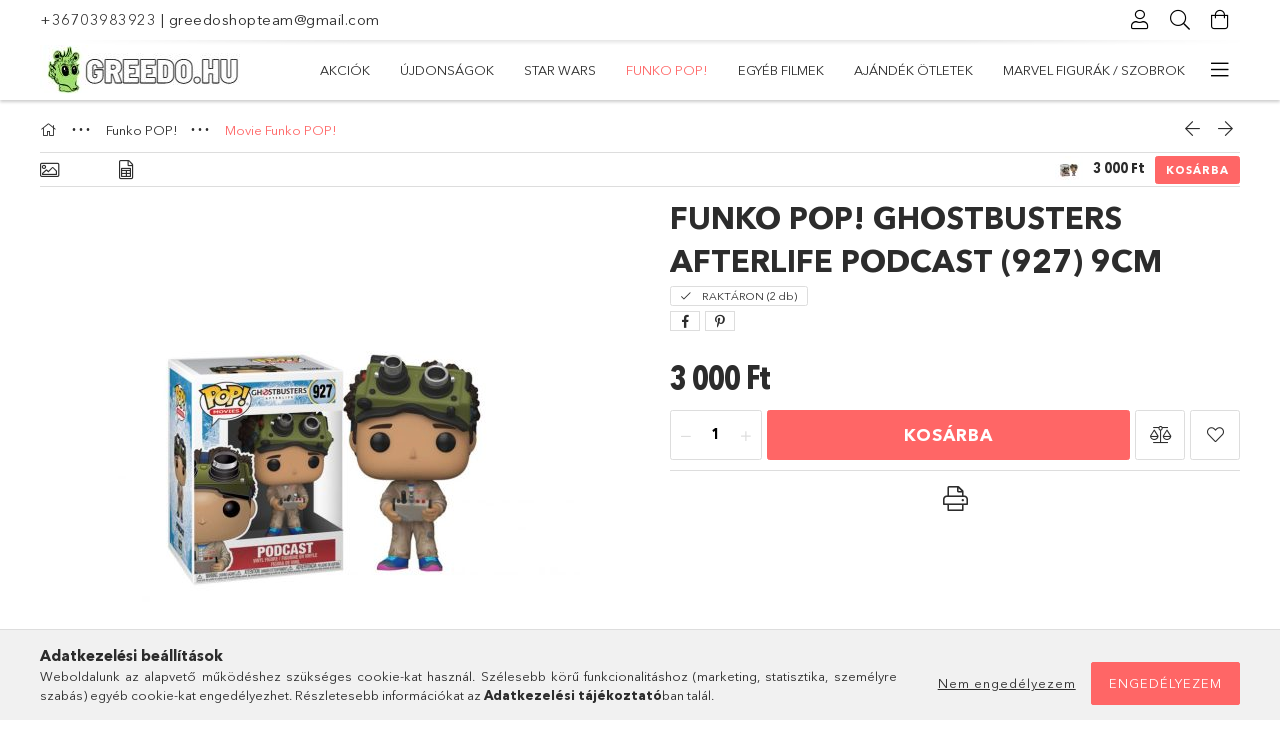

--- FILE ---
content_type: text/html; charset=UTF-8
request_url: https://www.greedo.hu/Funko-POP-Ghostbusters-Afterlife-Podcast-927-9cm
body_size: 22628
content:
<!DOCTYPE html>
<html lang="hu">
<head>
    <meta charset="utf-8">
<meta name="description" content="Funko POP! Ghostbusters Afterlife Podcast (927) 9cm, greedo.hu">
<meta name="robots" content="index, follow">
<meta http-equiv="X-UA-Compatible" content="IE=Edge">
<meta property="og:site_name" content="greedo.hu" />
<meta property="og:title" content="Funko POP! Ghostbusters Afterlife Podcast (927) 9cm - greedo">
<meta property="og:description" content="Funko POP! Ghostbusters Afterlife Podcast (927) 9cm, greedo.hu">
<meta property="og:type" content="product">
<meta property="og:url" content="https://www.greedo.hu/Funko-POP-Ghostbusters-Afterlife-Podcast-927-9cm">
<meta property="og:image" content="https://www.greedo.hu/img/24800/ghostbusterspop327/ghostbusterspop327.jpg">
<meta name="mobile-web-app-capable" content="yes">
<meta name="apple-mobile-web-app-capable" content="yes">
<meta name="MobileOptimized" content="320">
<meta name="HandheldFriendly" content="true">

<title>Funko POP! Ghostbusters Afterlife Podcast (927) 9cm - greedo</title>


<script>
var service_type="shop";
var shop_url_main="https://www.greedo.hu";
var actual_lang="hu";
var money_len="0";
var money_thousend=" ";
var money_dec=",";
var shop_id=24800;
var unas_design_url="https:"+"/"+"/"+"www.greedo.hu"+"/"+"!common_design"+"/"+"base"+"/"+"001805"+"/";
var unas_design_code='001805';
var unas_base_design_code='1800';
var unas_design_ver=4;
var unas_design_subver=5;
var unas_shop_url='https://www.greedo.hu';
var responsive="yes";
var price_nullcut_disable=1;
var config_plus=new Array();
config_plus['product_tooltip']=1;
config_plus['cart_redirect']=1;
config_plus['money_type']='Ft';
config_plus['money_type_display']='Ft';
var lang_text=new Array();

var UNAS = UNAS || {};
UNAS.shop={"base_url":'https://www.greedo.hu',"domain":'www.greedo.hu',"username":'greedo.unas.hu',"id":24800,"lang":'hu',"currency_type":'Ft',"currency_code":'HUF',"currency_rate":'1',"currency_length":0,"base_currency_length":0,"canonical_url":'https://www.greedo.hu/Funko-POP-Ghostbusters-Afterlife-Podcast-927-9cm'};
UNAS.design={"code":'001805',"page":'product_details'};
UNAS.api_auth="44af7e74b51ec426cc8c91aaeb10a9a0";
UNAS.customer={"email":'',"id":0,"group_id":0,"without_registration":0};
UNAS.shop["category_id"]="495172";
UNAS.shop["sku"]="ghostbusterspop327";
UNAS.shop["product_id"]="563038842";
UNAS.shop["only_private_customer_can_purchase"] = false;
 

UNAS.text = {
    "button_overlay_close": `Bezár`,
    "popup_window": `Felugró ablak`,
    "list": `lista`,
    "updating_in_progress": `frissítés folyamatban`,
    "updated": `frissítve`,
    "is_opened": `megnyitva`,
    "is_closed": `bezárva`,
    "deleted": `törölve`,
    "consent_granted": `hozzájárulás megadva`,
    "consent_rejected": `hozzájárulás elutasítva`,
    "field_is_incorrect": `mező hibás`,
    "error_title": `Hiba!`,
    "product_variants": `termék változatok`,
    "product_added_to_cart": `A termék a kosárba került`,
    "product_added_to_cart_with_qty_problem": `A termékből csak [qty_added_to_cart] [qty_unit] került kosárba`,
    "product_removed_from_cart": `A termék törölve a kosárból`,
    "reg_title_name": `Név`,
    "reg_title_company_name": `Cégnév`,
    "number_of_items_in_cart": `Kosárban lévő tételek száma`,
    "cart_is_empty": `A kosár üres`,
    "cart_updated": `A kosár frissült`
};


UNAS.text["delete_from_compare"]= `Törlés összehasonlításból`;
UNAS.text["comparison"]= `Összehasonlítás`;

UNAS.text["delete_from_favourites"]= `Törlés a kedvencek közül`;
UNAS.text["add_to_favourites"]= `Kedvencekhez`;






window.lazySizesConfig=window.lazySizesConfig || {};
window.lazySizesConfig.loadMode=1;
window.lazySizesConfig.loadHidden=false;

window.dataLayer = window.dataLayer || [];
function gtag(){dataLayer.push(arguments)};
gtag('js', new Date());
</script>

<script src="https://www.greedo.hu/!common_packages/jquery/jquery-3.2.1.js?mod_time=1759314983"></script>
<script src="https://www.greedo.hu/!common_packages/jquery/plugins/migrate/migrate.js?mod_time=1759314984"></script>
<script src="https://www.greedo.hu/!common_packages/jquery/plugins/tippy/popper-2.4.4.min.js?mod_time=1759314984"></script>
<script src="https://www.greedo.hu/!common_packages/jquery/plugins/tippy/tippy-bundle.umd.min.js?mod_time=1759314984"></script>
<script src="https://www.greedo.hu/!common_packages/jquery/plugins/autocomplete/autocomplete.js?mod_time=1759314983"></script>
<script src="https://www.greedo.hu/!common_packages/jquery/plugins/tools/overlay/overlay.js?mod_time=1759314984"></script>
<script src="https://www.greedo.hu/!common_packages/jquery/plugins/tools/toolbox/toolbox.expose.js?mod_time=1759314984"></script>
<script src="https://www.greedo.hu/!common_packages/jquery/plugins/lazysizes/lazysizes.min.js?mod_time=1759314984"></script>
<script src="https://www.greedo.hu/!common_packages/jquery/plugins/lazysizes/plugins/bgset/ls.bgset.min.js?mod_time=1759314984"></script>
<script src="https://www.greedo.hu/!common_packages/jquery/own/shop_common/exploded/common.js?mod_time=1764831093"></script>
<script src="https://www.greedo.hu/!common_packages/jquery/own/shop_common/exploded/common_overlay.js?mod_time=1759314983"></script>
<script src="https://www.greedo.hu/!common_packages/jquery/own/shop_common/exploded/common_shop_popup.js?mod_time=1759314983"></script>
<script src="https://www.greedo.hu/!common_packages/jquery/own/shop_common/exploded/page_product_details.js?mod_time=1759314983"></script>
<script src="https://www.greedo.hu/!common_packages/jquery/own/shop_common/exploded/function_favourites.js?mod_time=1759314983"></script>
<script src="https://www.greedo.hu/!common_packages/jquery/own/shop_common/exploded/function_compare.js?mod_time=1759314983"></script>
<script src="https://www.greedo.hu/!common_packages/jquery/own/shop_common/exploded/function_product_print.js?mod_time=1759314983"></script>
<script src="https://www.greedo.hu/!common_packages/jquery/plugins/hoverintent/hoverintent.js?mod_time=1759314984"></script>
<script src="https://www.greedo.hu/!common_packages/jquery/own/shop_tooltip/shop_tooltip.js?mod_time=1759314983"></script>
<script src="https://www.greedo.hu/!common_packages/jquery/plugins/responsive_menu/responsive_menu-unas.js?mod_time=1759314984"></script>
<script src="https://www.greedo.hu/!common_packages/jquery/plugins/slick/slick.min.js?mod_time=1759314984"></script>
<script src="https://www.greedo.hu/!common_design/base/001800/main.js?mod_time=1759314986"></script>
<script src="https://www.greedo.hu/!common_packages/jquery/plugins/photoswipe/photoswipe.min.js?mod_time=1759314984"></script>
<script src="https://www.greedo.hu/!common_packages/jquery/plugins/photoswipe/photoswipe-ui-default.min.js?mod_time=1759314984"></script>

<link href="https://www.greedo.hu/temp/shop_24800_40f570e976bde23f7375064d94d4f3cb.css?mod_time=1769088007" rel="stylesheet" type="text/css">

<link href="https://www.greedo.hu/Funko-POP-Ghostbusters-Afterlife-Podcast-927-9cm" rel="canonical">
<link href="https://www.greedo.hu/shop_ordered/24800/design_pic/favicon.ico" rel="shortcut icon">
<script>
        var google_consent=1;
    
        gtag('consent', 'default', {
           'ad_storage': 'denied',
           'ad_user_data': 'denied',
           'ad_personalization': 'denied',
           'analytics_storage': 'denied',
           'functionality_storage': 'denied',
           'personalization_storage': 'denied',
           'security_storage': 'granted'
        });

    
        gtag('consent', 'update', {
           'ad_storage': 'denied',
           'ad_user_data': 'denied',
           'ad_personalization': 'denied',
           'analytics_storage': 'denied',
           'functionality_storage': 'denied',
           'personalization_storage': 'denied',
           'security_storage': 'granted'
        });

        </script>
    
    <meta content="width=device-width, initial-scale=1.0" name="viewport">
	<link rel="preload" href="https://www.greedo.hu/!common_design/own/fonts/1800/customicons/custom-icons.woff2" as="font" type="font/woff2" crossorigin>
	<link rel="preload" href="https://www.greedo.hu/!common_design/own/fonts/1800/customicons/custom-icons.woff" as="font" type="font/woff" crossorigin>
	<link rel="preload" href="https://www.greedo.hu/!common_design/own/fonts/avenirnext/AvenirNextCyr-Bold.woff2" as="font" type="font/woff2" crossorigin>
	<link rel="preload" href="https://www.greedo.hu/!common_design/own/fonts/avenirnext/AvenirNextCyr-Regular.woff2" as="font" type="font/woff2" crossorigin>
	<link rel="preload" href="https://www.greedo.hu/!common_design/own/fonts/avenirnext/AvenirNextLTPro-BoldCn.woff2" as="font" type="font/woff2" crossorigin>
	<link rel="preload" href="https://www.greedo.hu/!common_design/own/fonts/avenirnext/AvenirNextLTPro-Cn.woff2" as="font" type="font/woff2" crossorigin>

    
    

    
    
    


            <style>
                                    .banner_start_big-wrapper:not(.inited) > .slider-pro {position:absolute;top:0;left:50%;transform:translateX(-50%);}
                .banner_start_big-wrapper:not(.inited) {padding-top: calc(31.4136125654% + 40px);}
                 @media (max-width: 991.98px){ .banner_start_big-wrapper:not(.inited) { padding-top: calc(31.3508064516% + 40px);}}                  @media (max-width: 767.98px){ .banner_start_big-wrapper:not(.inited) { padding-top: calc(31.3802083333% + 40px);}}                  @media (max-width: 575.98px){ .banner_start_big-wrapper:not(.inited) { padding-top: calc(31.25% + 40px);}}                 @media (min-width: 1921px){ .banner_start_big-wrapper:not(.inited) > .slider-pro { position: static;transform:none;top:unset;left:unset; } .banner_start_big-wrapper:not(.inited) { padding-top:0;} }
                            </style>
    
    
    
    
    
    
    
    
    
    
    
    
    



            <style>
                                                     .start_brand_slider .element__img-outer {
                    overflow: hidden;
                }
                .start_brand_slider .element__img-wrapper {
                    position: relative;
                }
                .start_brand_slider .element__img {
                    position: absolute;
                    left: 0;
                    right: 0;
                    bottom: 0;
                    top: 0;
                }
                
                .start_brand_slider__element-num--1 .element__img-outer {
                    width: 180px;
                }
                .start_brand_slider__element-num--1 .element__img-wrapper {
                    padding-top: 44.4444444444%;
                }

                                @media (max-width: 991.98px){
                    .start_brand_slider__element-num--1 .element__img-outer {
                        width: 180px;
                    }
                    .start_brand_slider__element-num--1 .element__img-wrapper {
                        padding-top: 44.4444444444%;
                    }
                }
                
                                @media (max-width: 767.98px) {
                    .start_brand_slider__element-num--1 .element__img-outer {
                        width: 180px;
                    }
                    .start_brand_slider__element-num--1 .element__img-wrapper {
                        padding-top: 44.4444444444%;
                    }
                }
                
                                @media (max-width: 575.98px){
                    .start_brand_slider__element-num--1 .element__img-outer {
                        width: 180px;
                    }
                    .start_brand_slider__element-num--1 .element__img-wrapper {
                        padding-top: 44.4444444444%;
                    }
                }
                                                                
                .start_brand_slider__element-num--2 .element__img-outer {
                    width: 180px;
                }
                .start_brand_slider__element-num--2 .element__img-wrapper {
                    padding-top: 44.4444444444%;
                }

                                @media (max-width: 991.98px){
                    .start_brand_slider__element-num--2 .element__img-outer {
                        width: 180px;
                    }
                    .start_brand_slider__element-num--2 .element__img-wrapper {
                        padding-top: 44.4444444444%;
                    }
                }
                
                                @media (max-width: 767.98px) {
                    .start_brand_slider__element-num--2 .element__img-outer {
                        width: 180px;
                    }
                    .start_brand_slider__element-num--2 .element__img-wrapper {
                        padding-top: 44.4444444444%;
                    }
                }
                
                                @media (max-width: 575.98px){
                    .start_brand_slider__element-num--2 .element__img-outer {
                        width: 180px;
                    }
                    .start_brand_slider__element-num--2 .element__img-wrapper {
                        padding-top: 44.4444444444%;
                    }
                }
                                                                
                .start_brand_slider__element-num--3 .element__img-outer {
                    width: 180px;
                }
                .start_brand_slider__element-num--3 .element__img-wrapper {
                    padding-top: 44.4444444444%;
                }

                                @media (max-width: 991.98px){
                    .start_brand_slider__element-num--3 .element__img-outer {
                        width: 180px;
                    }
                    .start_brand_slider__element-num--3 .element__img-wrapper {
                        padding-top: 44.4444444444%;
                    }
                }
                
                                @media (max-width: 767.98px) {
                    .start_brand_slider__element-num--3 .element__img-outer {
                        width: 180px;
                    }
                    .start_brand_slider__element-num--3 .element__img-wrapper {
                        padding-top: 44.4444444444%;
                    }
                }
                
                                @media (max-width: 575.98px){
                    .start_brand_slider__element-num--3 .element__img-outer {
                        width: 180px;
                    }
                    .start_brand_slider__element-num--3 .element__img-wrapper {
                        padding-top: 44.4444444444%;
                    }
                }
                                                                
                .start_brand_slider__element-num--4 .element__img-outer {
                    width: 180px;
                }
                .start_brand_slider__element-num--4 .element__img-wrapper {
                    padding-top: 44.4444444444%;
                }

                                @media (max-width: 991.98px){
                    .start_brand_slider__element-num--4 .element__img-outer {
                        width: 180px;
                    }
                    .start_brand_slider__element-num--4 .element__img-wrapper {
                        padding-top: 44.4444444444%;
                    }
                }
                
                                @media (max-width: 767.98px) {
                    .start_brand_slider__element-num--4 .element__img-outer {
                        width: 180px;
                    }
                    .start_brand_slider__element-num--4 .element__img-wrapper {
                        padding-top: 44.4444444444%;
                    }
                }
                
                                @media (max-width: 575.98px){
                    .start_brand_slider__element-num--4 .element__img-outer {
                        width: 180px;
                    }
                    .start_brand_slider__element-num--4 .element__img-wrapper {
                        padding-top: 44.4444444444%;
                    }
                }
                                                                
                .start_brand_slider__element-num--5 .element__img-outer {
                    width: 180px;
                }
                .start_brand_slider__element-num--5 .element__img-wrapper {
                    padding-top: 44.4444444444%;
                }

                                @media (max-width: 991.98px){
                    .start_brand_slider__element-num--5 .element__img-outer {
                        width: 180px;
                    }
                    .start_brand_slider__element-num--5 .element__img-wrapper {
                        padding-top: 44.4444444444%;
                    }
                }
                
                                @media (max-width: 767.98px) {
                    .start_brand_slider__element-num--5 .element__img-outer {
                        width: 180px;
                    }
                    .start_brand_slider__element-num--5 .element__img-wrapper {
                        padding-top: 44.4444444444%;
                    }
                }
                
                                @media (max-width: 575.98px){
                    .start_brand_slider__element-num--5 .element__img-outer {
                        width: 180px;
                    }
                    .start_brand_slider__element-num--5 .element__img-wrapper {
                        padding-top: 44.4444444444%;
                    }
                }
                                                                
                .start_brand_slider__element-num--6 .element__img-outer {
                    width: 180px;
                }
                .start_brand_slider__element-num--6 .element__img-wrapper {
                    padding-top: 44.4444444444%;
                }

                                @media (max-width: 991.98px){
                    .start_brand_slider__element-num--6 .element__img-outer {
                        width: 180px;
                    }
                    .start_brand_slider__element-num--6 .element__img-wrapper {
                        padding-top: 44.4444444444%;
                    }
                }
                
                                @media (max-width: 767.98px) {
                    .start_brand_slider__element-num--6 .element__img-outer {
                        width: 180px;
                    }
                    .start_brand_slider__element-num--6 .element__img-wrapper {
                        padding-top: 44.4444444444%;
                    }
                }
                
                                @media (max-width: 575.98px){
                    .start_brand_slider__element-num--6 .element__img-outer {
                        width: 180px;
                    }
                    .start_brand_slider__element-num--6 .element__img-wrapper {
                        padding-top: 44.4444444444%;
                    }
                }
                                                                
                .start_brand_slider__element-num--7 .element__img-outer {
                    width: 180px;
                }
                .start_brand_slider__element-num--7 .element__img-wrapper {
                    padding-top: 44.4444444444%;
                }

                                @media (max-width: 991.98px){
                    .start_brand_slider__element-num--7 .element__img-outer {
                        width: 180px;
                    }
                    .start_brand_slider__element-num--7 .element__img-wrapper {
                        padding-top: 44.4444444444%;
                    }
                }
                
                                @media (max-width: 767.98px) {
                    .start_brand_slider__element-num--7 .element__img-outer {
                        width: 180px;
                    }
                    .start_brand_slider__element-num--7 .element__img-wrapper {
                        padding-top: 44.4444444444%;
                    }
                }
                
                                @media (max-width: 575.98px){
                    .start_brand_slider__element-num--7 .element__img-outer {
                        width: 180px;
                    }
                    .start_brand_slider__element-num--7 .element__img-wrapper {
                        padding-top: 44.4444444444%;
                    }
                }
                                            </style>
    
    
</head>

<body class='design_ver4 design_subver1 design_subver2 design_subver3 design_subver4 design_subver5' id="ud_shop_artdet">
<div id="image_to_cart" style="display:none; position:absolute; z-index:100000;"></div>
<div class="overlay_common overlay_warning" id="overlay_cart_add"></div>
<script>$(document).ready(function(){ overlay_init("cart_add",{"onBeforeLoad":false}); });</script>
<div id="overlay_login_outer"></div>	
	<script>
	$(document).ready(function(){
	    var login_redir_init="";

		$("#overlay_login_outer").overlay({
			onBeforeLoad: function() {
                var login_redir_temp=login_redir_init;
                if (login_redir_act!="") {
                    login_redir_temp=login_redir_act;
                    login_redir_act="";
                }

									$.ajax({
						type: "GET",
						async: true,
						url: "https://www.greedo.hu/shop_ajax/ajax_popup_login.php",
						data: {
							shop_id:"24800",
							lang_master:"hu",
                            login_redir:login_redir_temp,
							explicit:"ok",
							get_ajax:"1"
						},
						success: function(data){
							$("#overlay_login_outer").html(data);
							if (unas_design_ver >= 5) $("#overlay_login_outer").modal('show');
							$('#overlay_login1 input[name=shop_pass_login]').keypress(function(e) {
								var code = e.keyCode ? e.keyCode : e.which;
								if(code.toString() == 13) {		
									document.form_login_overlay.submit();		
								}	
							});	
						}
					});
								},
			top: 50,
			mask: {
	color: "#000000",
	loadSpeed: 200,
	maskId: "exposeMaskOverlay",
	opacity: 0.7
},
			closeOnClick: (config_plus['overlay_close_on_click_forced'] === 1),
			onClose: function(event, overlayIndex) {
				$("#login_redir").val("");
			},
			load: false
		});
		
			});
	function overlay_login() {
		$(document).ready(function(){
			$("#overlay_login_outer").overlay().load();
		});
	}
	function overlay_login_remind() {
        if (unas_design_ver >= 5) {
            $("#overlay_remind").overlay().load();
        } else {
            $(document).ready(function () {
                $("#overlay_login_outer").overlay().close();
                setTimeout('$("#overlay_remind").overlay().load();', 250);
            });
        }
	}

    var login_redir_act="";
    function overlay_login_redir(redir) {
        login_redir_act=redir;
        $("#overlay_login_outer").overlay().load();
    }
	</script>  
	<div class="overlay_common overlay_info" id="overlay_remind"></div>
<script>$(document).ready(function(){ overlay_init("remind",[]); });</script>

	<script>
    	function overlay_login_error_remind() {
		$(document).ready(function(){
			load_login=0;
			$("#overlay_error").overlay().close();
			setTimeout('$("#overlay_remind").overlay().load();', 250);	
		});
	}
	</script>  
	<div class="overlay_common overlay_info" id="overlay_newsletter"></div>
<script>$(document).ready(function(){ overlay_init("newsletter",[]); });</script>

<script>
function overlay_newsletter() {
    $(document).ready(function(){
        $("#overlay_newsletter").overlay().load();
    });
}
</script>
<div class="overlay_common overlay_error" id="overlay_script"></div>
<script>$(document).ready(function(){ overlay_init("script",[]); });</script>
    <script>
    $(document).ready(function() {
        $.ajax({
            type: "GET",
            url: "https://www.greedo.hu/shop_ajax/ajax_stat.php",
            data: {master_shop_id:"24800",get_ajax:"1"}
        });
    });
    </script>
    

<div id="container" class="page_shop_artdet_ghostbusterspop327 w-100 overflow-hidden layout--product-details">

    <header class="header bg-white js-header">
        <div class="container">
            <div class="header__inner d-flex d-lg-block align-items-center flex-wrap">
                <div class="header-top-mobile d-lg-none w-100 position-relative">
                    


    <div class="js-element header_banner py-2 text-center font-s" data-element-name="header_banner">
                    <p><a href='tel:+36703983923'>+36703983923</a> | <a href='mailto:greedoshopteam@gmail.com'>greedoshopteam@gmail.com</a></p>
            </div>

                </div>
                <div class="header-top order-2 order-lg-0 ml-auto ml-lg-0 py-2 py-lg-0">
                    <div class="header-top__inner d-flex align-items-center position-relative">
                        <div class="header-top__left-side order-1 d-none d-lg-block">
                            


    <div class="js-element header_banner " data-element-name="header_banner">
                    <p><a href='tel:+36703983923'>+36703983923</a> | <a href='mailto:greedoshopteam@gmail.com'>greedoshopteam@gmail.com</a></p>
            </div>

                        </div>
                        <div class="header-top__right-side d-flex order-2 position-relative ml-auto">
                            <div class="cat-box--mobile js-dropdown-container">
                                <button class="cat-box__btn cat-box__btn--mobile js-dropdown--btn dropdown--btn d-lg-none" aria-label="Kategóriák">
                                    <span class="cat-box__btn-icon icon--hamburger"></span>
                                </button>
                                <div class="dropdown--content dropdown--content-r js-dropdown--content p-0">
                                    <div class="cat-box--mobile d-block h-100">
                                        <div id="responsive_cat_menu"><div id="responsive_cat_menu_content"><script>var responsive_menu='$(\'#responsive_cat_menu ul\').responsive_menu({ajax_type: "GET",ajax_param_str: "cat_key|aktcat",ajax_url: "https://www.greedo.hu/shop_ajax/ajax_box_cat.php",ajax_data: "master_shop_id=24800&lang_master=hu&get_ajax=1&type=responsive_call&box_var_name=shop_cat&box_var_already=no&box_var_responsive=yes&box_var_section=content&box_var_highlight=yes&box_var_type=normal&box_var_multilevel_id=responsive_cat_menu",menu_id: "responsive_cat_menu"});'; </script><div class="responsive_menu"><div class="responsive_menu_nav"><div class="responsive_menu_navtop"><div class="responsive_menu_back "></div><div class="responsive_menu_title ">&nbsp;</div><div class="responsive_menu_close "></div></div><div class="responsive_menu_navbottom"></div></div><div class="responsive_menu_content"><ul style="display:none;"><li><a href="https://www.greedo.hu/shop_artspec.php?artspec=1" class="text_small">Akciók</a></li><li><span class="ajax_param">370734|495172</span><a href="https://www.greedo.hu/Ujdonsagok" class="text_small resp_clickable" onclick="return false;">Újdonságok</a></li><li><div class="next_level_arrow"></div><span class="ajax_param">233284|495172</span><a href="https://www.greedo.hu/sct/233284/Star-Wars" class="text_small has_child resp_clickable" onclick="return false;">Star Wars</a></li><li class="active_menu"><div class="next_level_arrow"></div><span class="ajax_param">625190|495172</span><a href="https://www.greedo.hu/sct/625190/Funko-POP" class="text_small has_child resp_clickable" onclick="return false;">Funko POP!</a></li><li><div class="next_level_arrow"></div><span class="ajax_param">933996|495172</span><a href="https://www.greedo.hu/sct/933996/Egyeb-filmek" class="text_small has_child resp_clickable" onclick="return false;">Egyéb filmek</a></li><li><div class="next_level_arrow"></div><span class="ajax_param">284512|495172</span><a href="https://www.greedo.hu/sct/284512/Ajandek-otletek" class="text_small has_child resp_clickable" onclick="return false;">Ajándék ötletek</a></li><li><span class="ajax_param">296555|495172</span><a href="https://www.greedo.hu/Marvel-Figurak-Szobrok" class="text_small resp_clickable" onclick="return false;">Marvel Figurák / Szobrok</a></li><li><span class="ajax_param">139063|495172</span><a href="https://www.greedo.hu/spl/139063/DC-Figurak-Szobrok" class="text_small resp_clickable" onclick="return false;">DC Figurák / Szobrok</a></li><li><div class="next_level_arrow"></div><span class="ajax_param">297900|495172</span><a href="https://www.greedo.hu/sct/297900/Premium-Termekek" class="text_small has_child resp_clickable" onclick="return false;">Prémium Termékek</a></li><li><div class="next_level_arrow"></div><span class="ajax_param">961495|495172</span><a href="https://www.greedo.hu/Gamer-termekek" class="text_small has_child resp_clickable" onclick="return false;">Gamer termékek</a></li><li><div class="next_level_arrow"></div><span class="ajax_param">803380|495172</span><a href="https://www.greedo.hu/Automodellek" class="text_small has_child resp_clickable" onclick="return false;">Autómodellek</a></li></ul></div></div></div></div>
                                    </div>
                                </div>
                            </div>
                            <div class="lang-and-cur-col js-lang-and-cur js-dropdown-container">
                                <button class="lang-and-cur__btn js-dropdown--btn dropdown--btn" aria-label="Nyelv váltás Pénznem váltás">
                                    <span class="lang-and-cur__btn-icon icon--globe"></span>
                                </button>
                                <div class="lang-and-cur__dropdown dropdown--content dropdown--content-r js-dropdown--content">
                                    <div class="lang-and-cur__btn-close d-lg-none dropdown--btn-close js-dropdown--btn-close"></div>
                                    <div class="lang">
                                        <div class="lang__content"></div>
                                    </div>
                                    <div class="line-separator mt-2 d-none"></div>
                                    <div class="currency">
                                        <div class="currency__content"></div>
                                    </div>
                                </div>
                            </div>
                                <div class="profile-col js-dropdown-container">
        <button class="profile__btn js-profile-btn js-dropdown--btn dropdown--btn" id="profile__btn" data-orders="https://www.greedo.hu/shop_order_track.php" aria-label="Profil">
            <span class="profile__btn-icon icon--head"></span>
        </button>
                    <div class="profile__dropdown dropdown--content dropdown--content-r js-dropdown--content d-xl-block">
                <div class="profile__btn-close icon--close btn btn--square btn-link d-lg-none dropdown--btn-close js-dropdown--btn-close"></div>
                <div class="login-box__loggedout-container">
                    <form name="form_login" action="https://www.greedo.hu/shop_logincheck.php" method="post"><input name="file_back" type="hidden" value="/Funko-POP-Ghostbusters-Afterlife-Podcast-927-9cm"><input type="hidden" name="login_redir" value="" id="login_redir">
                        <div class="login-box__form-inner">
                            <div class="login-box__input-field form-label-group">
                                <input name="shop_user_login" id="shop_user_login" aria-label="Email" placeholder='Email' type="email" autocomplete="email"                                       maxlength="100" class="form-control mb-1" spellcheck="false" autocapitalize="off" required
                                >
                                <label for="shop_user_login">Email</label>
                            </div>
                            <div class="login-box__input-field form-label-group">
                                <input name="shop_pass_login" id="shop_pass_login" aria-label="Jelszó" placeholder="Jelszó"
                                       type="password" maxlength="100" class="form-control mb-1"
                                       spellcheck="false" autocomplete="current-password" autocapitalize="off" required
                                >
                                <label for="shop_pass_login">Jelszó</label>
                            </div>
                            <button class="btn btn-primary btn-block">Belép</button>
                        </div>
                        <div class="btn-wrap">
                            <button type="button" class="login-box__remind-btn btn btn-link px-0 py-1 text-primary" onclick="overlay_login_remind()">Elfelejtettem a jelszavamat</button>
                        </div>
                    </form>

                    <div class="line-separator"></div>

                    <div class="login-box__other-buttons">
                        <div class="btn-wrap">
                            <a class="login-box__reg-btn btn btn-link py-2 pl-4" href="https://www.greedo.hu/shop_reg.php?no_reg=0">Regisztráció</a>
                        </div>
                                                                    </div>
                </div>
            </div>
            </div>

                            <div class="search-col js-dropdown-container browser-is-chrome">
    <button class="search__btn js-search-btn js-dropdown--btn dropdown--btn" id="search__btn" aria-label="Keresés">
        <span class="search__btn-icon icon--search"></span>
    </button>
    <div class="search__dropdown dropdown--content js-dropdown--content dropdown--content-r d-xl-block">
        <div class="search__btn-close icon--close btn btn--square btn-link d-lg-none dropdown--btn-close js-dropdown--btn-close"></div>
        <div id="box_search_content" class="position-relative">
            <form name="form_include_search" id="form_include_search" action="https://www.greedo.hu/shop_search.php" method="get">
            <div class="input-group form-label-group mb-0">
                <input data-stay-visible-breakpoint="992" name="search" id="box_search_input" value="" pattern=".{3,100}"
                       placeholder="Keresés" title="Hosszabb kereső kifejezést írjon be!" type="text" maxlength="100" class="ac_input form-control js-search-input"
                       autocomplete="off" required                >
                <label for="box_search_input">Keresés</label>
                <div class="search-box__search-btn-outer input-group-append" title="Keresés">
                    <button class='search-btn btn btn-primary rounded border-primary text-center icon--search' aria-label="Keresés"></button>
                </div>
                <div class="search__loading">
                    <div class="loading-spinner--small"></div>
                </div>
            </div>
            <div class="search-box__mask"></div>
            </form>
            <div class="ac_results"></div>
        </div>
    </div>
</div>

                                                        <div class="cart-box-col flex-y-center">
                                <div class='cart-box flex-y-center js-dropdown-container'>
                                    <button class="cart-box__btn js-dropdown--btn dropdown--btn" aria-label="Kosár megtekintése">
                                        <span class="cart-box__btn-icon icon--cart">
                                                         <div id='box_cart_content' class='cart-box'>                    </div>    
                                        </span>
                                    </button>

                                    <div class="dropdown--content dropdown--content-r js-dropdown--content cart-box__dropdown js-cart-box__dropdown bg-white drop-shadow p-lg-4">
                                        <div class="cart-box__btn-close d-lg-none dropdown--btn-close js-dropdown--btn-close"></div>
                                        <div id="box_cart_content2" class="h-100">
                                            <div class="loading-spinner-wrapper text-center">
                                                <div class="loading-spinner--small" style="width:30px;height:30px;vertical-align:middle;"></div>
                                            </div>
                                            <script>
                                                $(document).ready(function(){
                                                    $('.cart-box__btn').click(function(){
                                                        let $this_btn = $(this);
                                                        const $box_cart_2 = $("#box_cart_content2");

                                                        if (!$this_btn.hasClass('ajax-loading') && !$this_btn.hasClass('is-loaded')) {
                                                            $.ajax({
                                                                type: "GET",
                                                                async: true,
                                                                url: "https://www.greedo.hu/shop_ajax/ajax_box_cart.php?get_ajax=1&lang_master=hu&cart_num=2",
                                                                beforeSend:function(){
                                                                    $this_btn.addClass('ajax-loading');
                                                                    $box_cart_2.addClass('ajax-loading');
                                                                },
                                                                success: function (data) {
                                                                    $box_cart_2.html(data).removeClass('ajax-loading').addClass("is-loaded");
                                                                    $this_btn.removeClass('ajax-loading').addClass("is-loaded is-active");
                                                                }
                                                            });
                                                        }
                                                    });
                                                });
                                            </script>
                                            
                                        </div>
                                        <div class="loading-spinner"></div>
                                    </div>
                                </div>
                            </div>
                                                    </div>
                    </div>
                </div>
                <div class="header-bottom py-2 position-relative">
                    <div class="d-flex no-gutters align-items-center position-relative">
                        <div class="col-auto header-bottom__left-side">
                            



<div id="header_logo_img" class="js-element logo" data-element-name="header_logo">
                        <a href="https://www.greedo.hu/">            <picture>
                                <source width="200" height="50" media="(max-width: 575.98px)"
                         srcset="https://www.greedo.hu/!common_design/custom/greedo.unas.hu/element/layout_hu_header_logo-200x50_1_default.jpg?time=1672946905 1x"
                >
                                                <source width="200" height="50" media="(max-width: 767.98px)"
                         srcset="https://www.greedo.hu/!common_design/custom/greedo.unas.hu/element/layout_hu_header_logo-200x50_1_default.jpg?time=1672946905 1x"
                >
                                                <source width="200" height="50" media="(max-width: 991.98px)"
                        srcset="https://www.greedo.hu/!common_design/custom/greedo.unas.hu/element/layout_hu_header_logo-200x50_1_default.jpg?time=1672946905 1x"
                >
                                <source media="(min-width: 992px)"
                        srcset="https://www.greedo.hu/!common_design/custom/greedo.unas.hu/element/layout_hu_header_logo-200x50_1_default.jpg?time=1672946905 1x">
                <img width="200" height="50" class="element__img" src="https://www.greedo.hu/!common_design/custom/greedo.unas.hu/element/layout_hu_header_logo-200x50_1_default.jpg?time=1672946905"
                     srcset="https://www.greedo.hu/!common_design/custom/greedo.unas.hu/element/layout_hu_header_logo-200x50_1_default.jpg?time=1672946905 1x"
                     alt="greedo.hu"
                >
            </picture>
            </a>            </div>

                        </div>
                        <div class="col header-bottom__right-side">
                            <div class="header-menus--desktop d-flex align-items-center no-gutters">
                                <div class="col position-static">
                                    <ul class='header-menus d-flex justify-content-end'>
                                            <li class='cat-menu is-spec-item js-cat-menu-akcio' data-level="0" data-id="akcio">
		<a class='cat-menu__name' href='https://www.greedo.hu/shop_artspec.php?artspec=1' >
			Akciók
		</a>
            </li>
    <li class='cat-menu js-cat-menu-370734' data-level="0" data-id="370734">
		<a class='cat-menu__name' href='https://www.greedo.hu/Ujdonsagok' >
			Újdonságok
		</a>
            </li>
    <li class='cat-menu has-child js-cat-menu-233284' data-level="0" data-id="233284">
		<a class='cat-menu__name' href='https://www.greedo.hu/sct/233284/Star-Wars' >
			Star Wars
		</a>
                    <div class="cat-menu__dropdown ">
				<ul class="cat-menus-level-1 row gutters-5">
					



    <li class="cat-menu mb-5 js-cat-menu-184791" data-level="1" data-id="184791">
                <a href="https://www.greedo.hu/spl/184791/The-Black-Series-6039" title="The Black Series 6&#039;" >
            <div class="cat-menu__img-wrapper mb-2">
                <div class="cat-menu__img-wrapper-inner position-relative">
                    <img class="cat-menu__img lazyload product-img" src="https://www.greedo.hu/main_pic/space.gif"
                         data-src="https://www.greedo.hu/img/24800/catpic_184791/185x132/184791.jpg?time=1672748486" data-srcset="https://www.greedo.hu/img/24800/catpic_184791/370x264/184791.jpg?time=1672748486 2x" alt="The Black Series 6&#039;" title="The Black Series 6&#039;">
                    <div class="loading-spinner"></div>
                </div>
            </div>
        </a>
        <a class="cat-menu__name line-clamp--2-12" href="https://www.greedo.hu/spl/184791/The-Black-Series-6039" >
            The Black Series 6&#039;
        </a>
            </li>
    <li class="cat-menu mb-5 js-cat-menu-466919" data-level="1" data-id="466919">
                <a href="https://www.greedo.hu/spl/466919/375-Vintage-Collection-figurak" title="3,75” Vintage Collection figurák" >
            <div class="cat-menu__img-wrapper mb-2">
                <div class="cat-menu__img-wrapper-inner position-relative">
                    <img class="cat-menu__img lazyload product-img" src="https://www.greedo.hu/main_pic/space.gif"
                         data-src="https://www.greedo.hu/img/24800/catpic_466919/185x132/466919.jpg?time=1672748541" data-srcset="https://www.greedo.hu/img/24800/catpic_466919/370x264/466919.jpg?time=1672748541 2x" alt="3,75” Vintage Collection figurák" title="3,75” Vintage Collection figurák">
                    <div class="loading-spinner"></div>
                </div>
            </div>
        </a>
        <a class="cat-menu__name line-clamp--2-12" href="https://www.greedo.hu/spl/466919/375-Vintage-Collection-figurak" >
            3,75” Vintage Collection figurák
        </a>
            </li>
    <li class="cat-menu mb-5 js-cat-menu-998218" data-level="1" data-id="998218">
                <a href="https://www.greedo.hu/spl/998218/Star-Wars-Urhajokjarmuvek-3-75" title="Star Wars Űrhajók&járművek 3.75&quot;" >
            <div class="cat-menu__img-wrapper mb-2">
                <div class="cat-menu__img-wrapper-inner position-relative">
                    <img class="cat-menu__img lazyload product-img" src="https://www.greedo.hu/main_pic/space.gif"
                         data-src="https://www.greedo.hu/img/24800/catpic_998218/185x132/998218.jpg?time=1672748559" data-srcset="https://www.greedo.hu/img/24800/catpic_998218/370x264/998218.jpg?time=1672748559 2x" alt="Star Wars Űrhajók&járművek 3.75&quot;" title="Star Wars Űrhajók&járművek 3.75&quot;">
                    <div class="loading-spinner"></div>
                </div>
            </div>
        </a>
        <a class="cat-menu__name line-clamp--2-12" href="https://www.greedo.hu/spl/998218/Star-Wars-Urhajokjarmuvek-3-75" >
            Star Wars Űrhajók&járművek 3.75&quot;
        </a>
            </li>
    <li class="cat-menu mb-5 js-cat-menu-481284" data-level="1" data-id="481284">
                <a href="https://www.greedo.hu/spl/481284/Star-Wars-regebbi-kiadasok" title="Star Wars  (régebbi kiadások)" >
            <div class="cat-menu__img-wrapper mb-2">
                <div class="cat-menu__img-wrapper-inner position-relative">
                    <img class="cat-menu__img lazyload product-img" src="https://www.greedo.hu/main_pic/space.gif"
                         data-src="https://www.greedo.hu/img/24800/catpic_481284/185x132/481284.jpg?time=1672749057" data-srcset="https://www.greedo.hu/img/24800/catpic_481284/370x264/481284.jpg?time=1672749057 2x" alt="Star Wars  (régebbi kiadások)" title="Star Wars  (régebbi kiadások)">
                    <div class="loading-spinner"></div>
                </div>
            </div>
        </a>
        <a class="cat-menu__name line-clamp--2-12" href="https://www.greedo.hu/spl/481284/Star-Wars-regebbi-kiadasok" >
            Star Wars  (régebbi kiadások)
        </a>
            </li>
    <li class="cat-menu mb-5 js-cat-menu-557686" data-level="1" data-id="557686">
                <a href="https://www.greedo.hu/spl/557686/SisakokFegyverek" title="Sisakok&Fegyverek" >
            <div class="cat-menu__img-wrapper mb-2">
                <div class="cat-menu__img-wrapper-inner position-relative">
                    <img class="cat-menu__img lazyload product-img" src="https://www.greedo.hu/main_pic/space.gif"
                         data-src="https://www.greedo.hu/img/24800/catpic_557686/185x132/557686.jpg?time=1672749224" data-srcset="https://www.greedo.hu/img/24800/catpic_557686/333x238/557686.jpg?time=1672749224 1.8x" alt="Sisakok&Fegyverek" title="Sisakok&Fegyverek">
                    <div class="loading-spinner"></div>
                </div>
            </div>
        </a>
        <a class="cat-menu__name line-clamp--2-12" href="https://www.greedo.hu/spl/557686/SisakokFegyverek" >
            Sisakok&Fegyverek
        </a>
            </li>
    <li class="cat-menu mb-5 js-cat-menu-418622" data-level="1" data-id="418622">
                <a href="https://www.greedo.hu/Bontott-figurak-jarmuvek" title="Bontott figurák, járművek" >
            <div class="cat-menu__img-wrapper mb-2">
                <div class="cat-menu__img-wrapper-inner position-relative">
                    <img class="cat-menu__img lazyload product-img" src="https://www.greedo.hu/main_pic/space.gif"
                         data-src="https://www.greedo.hu/img/24800/catpic_418622/185x132/418622.jpg?time=1760421637" data-srcset="https://www.greedo.hu/img/24800/catpic_418622/370x264/418622.jpg?time=1760421637 2x" alt="Bontott figurák, járművek" title="Bontott figurák, járművek">
                    <div class="loading-spinner"></div>
                </div>
            </div>
        </a>
        <a class="cat-menu__name line-clamp--2-12" href="https://www.greedo.hu/Bontott-figurak-jarmuvek" >
            Bontott figurák, járművek
        </a>
            </li>
    <li class="cat-menu mb-5 js-cat-menu-581172" data-level="1" data-id="581172">
                <a href="https://www.greedo.hu/Star-Wars-Pluss" title="Star Wars Plüss" >
            <div class="cat-menu__img-wrapper mb-2">
                <div class="cat-menu__img-wrapper-inner position-relative">
                    <img class="cat-menu__img lazyload product-img" src="https://www.greedo.hu/main_pic/space.gif"
                         data-src="https://www.greedo.hu/img/24800/catpic_581172/185x132/581172.jpg" alt="Star Wars Plüss" title="Star Wars Plüss">
                    <div class="loading-spinner"></div>
                </div>
            </div>
        </a>
        <a class="cat-menu__name line-clamp--2-12" href="https://www.greedo.hu/Star-Wars-Pluss" >
            Star Wars Plüss
        </a>
            </li>

				</ul>
				            </div>
            </li>
    <li class='cat-menu has-child js-cat-menu-625190' data-level="0" data-id="625190">
		<a class='cat-menu__name' href='https://www.greedo.hu/sct/625190/Funko-POP' >
			Funko POP!
		</a>
                    <div class="cat-menu__dropdown ">
				<ul class="cat-menus-level-1 row gutters-5">
					



    <li class="cat-menu mb-5 js-cat-menu-912119" data-level="1" data-id="912119">
                <a href="https://www.greedo.hu/Funko-POP-Bitty" title="Funko POP! Bitty" >
            <div class="cat-menu__img-wrapper mb-2">
                <div class="cat-menu__img-wrapper-inner position-relative">
                    <img class="cat-menu__img lazyload product-img" src="https://www.greedo.hu/main_pic/space.gif"
                         data-src="https://www.greedo.hu/img/24800/catpic_912119/185x132/912119.jpg?time=1689170605" data-srcset="https://www.greedo.hu/img/24800/catpic_912119/370x264/912119.jpg?time=1689170605 2x" alt="Funko POP! Bitty" title="Funko POP! Bitty">
                    <div class="loading-spinner"></div>
                </div>
            </div>
        </a>
        <a class="cat-menu__name line-clamp--2-12" href="https://www.greedo.hu/Funko-POP-Bitty" >
            Funko POP! Bitty
        </a>
            </li>
    <li class="cat-menu mb-5 js-cat-menu-629169" data-level="1" data-id="629169">
                <a href="https://www.greedo.hu/spl/629169/Harry-Potter-Funko-POP" title="Harry Potter Funko POP!" >
            <div class="cat-menu__img-wrapper mb-2">
                <div class="cat-menu__img-wrapper-inner position-relative">
                    <img class="cat-menu__img lazyload product-img" src="https://www.greedo.hu/main_pic/space.gif"
                         data-src="https://www.greedo.hu/img/24800/catpic_629169/185x132/629169.jpg?time=1672933423" data-srcset="https://www.greedo.hu/img/24800/catpic_629169/370x264/629169.jpg?time=1672933423 2x" alt="Harry Potter Funko POP!" title="Harry Potter Funko POP!">
                    <div class="loading-spinner"></div>
                </div>
            </div>
        </a>
        <a class="cat-menu__name line-clamp--2-12" href="https://www.greedo.hu/spl/629169/Harry-Potter-Funko-POP" >
            Harry Potter Funko POP!
        </a>
            </li>
    <li class="cat-menu mb-5 js-cat-menu-974492" data-level="1" data-id="974492">
                <a href="https://www.greedo.hu/spl/974492/Marvel-Funko-POP" title="Marvel Funko POP!" >
            <div class="cat-menu__img-wrapper mb-2">
                <div class="cat-menu__img-wrapper-inner position-relative">
                    <img class="cat-menu__img lazyload product-img" src="https://www.greedo.hu/main_pic/space.gif"
                         data-src="https://www.greedo.hu/img/24800/catpic_974492/185x132/974492.jpg?time=1672934004" data-srcset="https://www.greedo.hu/img/24800/catpic_974492/370x264/974492.jpg?time=1672934004 2x" alt="Marvel Funko POP!" title="Marvel Funko POP!">
                    <div class="loading-spinner"></div>
                </div>
            </div>
        </a>
        <a class="cat-menu__name line-clamp--2-12" href="https://www.greedo.hu/spl/974492/Marvel-Funko-POP" >
            Marvel Funko POP!
        </a>
            </li>
    <li class="cat-menu mb-5 js-cat-menu-490184" data-level="1" data-id="490184">
                <a href="https://www.greedo.hu/spl/490184/Animacio-Funko-POP" title="Animáció Funko POP! " >
            <div class="cat-menu__img-wrapper mb-2">
                <div class="cat-menu__img-wrapper-inner position-relative">
                    <img class="cat-menu__img lazyload product-img" src="https://www.greedo.hu/main_pic/space.gif"
                         data-src="https://www.greedo.hu/img/24800/catpic_490184/185x132/490184.jpg?time=1673357119" data-srcset="https://www.greedo.hu/img/24800/catpic_490184/370x264/490184.jpg?time=1673357119 2x" alt="Animáció Funko POP! " title="Animáció Funko POP! ">
                    <div class="loading-spinner"></div>
                </div>
            </div>
        </a>
        <a class="cat-menu__name line-clamp--2-12" href="https://www.greedo.hu/spl/490184/Animacio-Funko-POP" >
            Animáció Funko POP! 
        </a>
            </li>
    <li class="cat-menu mb-5 js-cat-menu-406953" data-level="1" data-id="406953">
                <a href="https://www.greedo.hu/spl/406953/Star-Wars-Funko-POP" title="Star Wars Funko POP!" >
            <div class="cat-menu__img-wrapper mb-2">
                <div class="cat-menu__img-wrapper-inner position-relative">
                    <img class="cat-menu__img lazyload product-img" src="https://www.greedo.hu/main_pic/space.gif"
                         data-src="https://www.greedo.hu/img/24800/catpic_406953/185x132/406953.jpg?time=1673257153" data-srcset="https://www.greedo.hu/img/24800/catpic_406953/370x264/406953.jpg?time=1673257153 2x" alt="Star Wars Funko POP!" title="Star Wars Funko POP!">
                    <div class="loading-spinner"></div>
                </div>
            </div>
        </a>
        <a class="cat-menu__name line-clamp--2-12" href="https://www.greedo.hu/spl/406953/Star-Wars-Funko-POP" >
            Star Wars Funko POP!
        </a>
            </li>
    <li class="cat-menu mb-5 js-cat-menu-895602" data-level="1" data-id="895602">
                <a href="https://www.greedo.hu/spl/895602/Games-Funko-POP" title="Games Funko POP!" >
            <div class="cat-menu__img-wrapper mb-2">
                <div class="cat-menu__img-wrapper-inner position-relative">
                    <img class="cat-menu__img lazyload product-img" src="https://www.greedo.hu/main_pic/space.gif"
                         data-src="https://www.greedo.hu/img/24800/catpic_895602/185x132/895602.jpg?time=1673273938" data-srcset="https://www.greedo.hu/img/24800/catpic_895602/370x264/895602.jpg?time=1673273938 2x" alt="Games Funko POP!" title="Games Funko POP!">
                    <div class="loading-spinner"></div>
                </div>
            </div>
        </a>
        <a class="cat-menu__name line-clamp--2-12" href="https://www.greedo.hu/spl/895602/Games-Funko-POP" >
            Games Funko POP!
        </a>
            </li>
    <li class="cat-menu mb-5 js-cat-menu-495172" data-level="1" data-id="495172">
                <a href="https://www.greedo.hu/Movie-Funko-POP" title="Movie Funko POP!" >
            <div class="cat-menu__img-wrapper mb-2">
                <div class="cat-menu__img-wrapper-inner position-relative">
                    <img class="cat-menu__img lazyload product-img" src="https://www.greedo.hu/main_pic/space.gif"
                         data-src="https://www.greedo.hu/img/24800/catpic_495172/185x132/495172.jpg?time=1673360492" data-srcset="https://www.greedo.hu/img/24800/catpic_495172/370x264/495172.jpg?time=1673360492 2x" alt="Movie Funko POP!" title="Movie Funko POP!">
                    <div class="loading-spinner"></div>
                </div>
            </div>
        </a>
        <a class="cat-menu__name line-clamp--2-12" href="https://www.greedo.hu/Movie-Funko-POP" >
            Movie Funko POP!
        </a>
            </li>
    <li class="cat-menu mb-5 js-cat-menu-697074" data-level="1" data-id="697074">
                <a href="https://www.greedo.hu/Television-Funko-POP" title="Television Funko POP!" >
            <div class="cat-menu__img-wrapper mb-2">
                <div class="cat-menu__img-wrapper-inner position-relative">
                    <img class="cat-menu__img lazyload product-img" src="https://www.greedo.hu/main_pic/space.gif"
                         data-src="https://www.greedo.hu/img/24800/catpic_697074/185x132/697074.jpg?time=1673449203" data-srcset="https://www.greedo.hu/img/24800/catpic_697074/370x264/697074.jpg?time=1673449203 2x" alt="Television Funko POP!" title="Television Funko POP!">
                    <div class="loading-spinner"></div>
                </div>
            </div>
        </a>
        <a class="cat-menu__name line-clamp--2-12" href="https://www.greedo.hu/Television-Funko-POP" >
            Television Funko POP!
        </a>
            </li>
    <li class="cat-menu mb-5 js-cat-menu-587682" data-level="1" data-id="587682">
                <a href="https://www.greedo.hu/Retro-Toys-Funko-POP" title="Retro Toys Funko POP! " >
            <div class="cat-menu__img-wrapper mb-2">
                <div class="cat-menu__img-wrapper-inner position-relative">
                    <img class="cat-menu__img lazyload product-img" src="https://www.greedo.hu/main_pic/space.gif"
                         data-src="https://www.greedo.hu/img/24800/catpic_587682/185x132/587682.jpg?time=1673450369" data-srcset="https://www.greedo.hu/img/24800/catpic_587682/370x264/587682.jpg?time=1673450369 2x" alt="Retro Toys Funko POP! " title="Retro Toys Funko POP! ">
                    <div class="loading-spinner"></div>
                </div>
            </div>
        </a>
        <a class="cat-menu__name line-clamp--2-12" href="https://www.greedo.hu/Retro-Toys-Funko-POP" >
            Retro Toys Funko POP! 
        </a>
            </li>
    <li class="cat-menu mb-5 js-cat-menu-856990" data-level="1" data-id="856990">
                <a href="https://www.greedo.hu/heroes-Funko-POP" title="Heroes Funko POP! " >
            <div class="cat-menu__img-wrapper mb-2">
                <div class="cat-menu__img-wrapper-inner position-relative">
                    <img class="cat-menu__img lazyload product-img" src="https://www.greedo.hu/main_pic/space.gif"
                         data-src="https://www.greedo.hu/img/24800/catpic_856990/185x132/856990.jpg?time=1673450501" data-srcset="https://www.greedo.hu/img/24800/catpic_856990/333x238/856990.jpg?time=1673450501 1.8x" alt="Heroes Funko POP! " title="Heroes Funko POP! ">
                    <div class="loading-spinner"></div>
                </div>
            </div>
        </a>
        <a class="cat-menu__name line-clamp--2-12" href="https://www.greedo.hu/heroes-Funko-POP" >
            Heroes Funko POP! 
        </a>
            </li>
    <li class="cat-menu mb-5 js-cat-menu-717186" data-level="1" data-id="717186">
                <a href="https://www.greedo.hu/Egyeb-Funko-POP" title="Egyéb Funko POP!" >
            <div class="cat-menu__img-wrapper mb-2">
                <div class="cat-menu__img-wrapper-inner position-relative">
                    <img class="cat-menu__img lazyload product-img" src="https://www.greedo.hu/main_pic/space.gif"
                         data-src="https://www.greedo.hu/img/24800/catpic_717186/185x132/717186.jpg?time=1673450661" data-srcset="https://www.greedo.hu/img/24800/catpic_717186/370x264/717186.jpg?time=1673450661 2x" alt="Egyéb Funko POP!" title="Egyéb Funko POP!">
                    <div class="loading-spinner"></div>
                </div>
            </div>
        </a>
        <a class="cat-menu__name line-clamp--2-12" href="https://www.greedo.hu/Egyeb-Funko-POP" >
            Egyéb Funko POP!
        </a>
            </li>
    <li class="cat-menu mb-5 js-cat-menu-486930" data-level="1" data-id="486930">
                <a href="https://www.greedo.hu/Rocks-Funko-POP" title="Rocks Funko POP!" >
            <div class="cat-menu__img-wrapper mb-2">
                <div class="cat-menu__img-wrapper-inner position-relative">
                    <img class="cat-menu__img lazyload product-img" src="https://www.greedo.hu/main_pic/space.gif"
                         data-src="https://www.greedo.hu/img/24800/catpic_486930/185x132/486930.jpg?time=1673611579" data-srcset="https://www.greedo.hu/img/24800/catpic_486930/370x264/486930.jpg?time=1673611579 2x" alt="Rocks Funko POP!" title="Rocks Funko POP!">
                    <div class="loading-spinner"></div>
                </div>
            </div>
        </a>
        <a class="cat-menu__name line-clamp--2-12" href="https://www.greedo.hu/Rocks-Funko-POP" >
            Rocks Funko POP!
        </a>
            </li>
    <li class="cat-menu mb-5 js-cat-menu-534331" data-level="1" data-id="534331">
                <a href="https://www.greedo.hu/Sport-Funko-POP" title="Sport Funko POP!" >
            <div class="cat-menu__img-wrapper mb-2">
                <div class="cat-menu__img-wrapper-inner position-relative">
                    <img class="cat-menu__img lazyload product-img" src="https://www.greedo.hu/main_pic/space.gif"
                         data-src="https://www.greedo.hu/img/24800/catpic_534331/185x132/534331.jpg?time=1673871033" data-srcset="https://www.greedo.hu/img/24800/catpic_534331/370x264/534331.jpg?time=1673871033 2x" alt="Sport Funko POP!" title="Sport Funko POP!">
                    <div class="loading-spinner"></div>
                </div>
            </div>
        </a>
        <a class="cat-menu__name line-clamp--2-12" href="https://www.greedo.hu/Sport-Funko-POP" >
            Sport Funko POP!
        </a>
            </li>
    <li class="cat-menu mb-5 js-cat-menu-585648" data-level="1" data-id="585648">
                <a href="https://www.greedo.hu/Kulcstrato-Funko-POP" title="Kulcstartó Funko POP! " >
            <div class="cat-menu__img-wrapper mb-2">
                <div class="cat-menu__img-wrapper-inner position-relative">
                    <img class="cat-menu__img lazyload product-img" src="https://www.greedo.hu/main_pic/space.gif"
                         data-src="https://www.greedo.hu/img/24800/catpic_585648/185x132/585648.jpg?time=1674040521" data-srcset="https://www.greedo.hu/img/24800/catpic_585648/370x264/585648.jpg?time=1674040521 2x" alt="Kulcstartó Funko POP! " title="Kulcstartó Funko POP! ">
                    <div class="loading-spinner"></div>
                </div>
            </div>
        </a>
        <a class="cat-menu__name line-clamp--2-12" href="https://www.greedo.hu/Kulcstrato-Funko-POP" >
            Kulcstartó Funko POP! 
        </a>
            </li>

				</ul>
				            </div>
            </li>
    <li class='cat-menu has-child js-cat-menu-933996' data-level="0" data-id="933996">
		<a class='cat-menu__name' href='https://www.greedo.hu/sct/933996/Egyeb-filmek' >
			Egyéb filmek
		</a>
                    <div class="cat-menu__dropdown ">
				<ul class="cat-menus-level-1 row gutters-5">
					



    <li class="cat-menu mb-5 js-cat-menu-253845" data-level="1" data-id="253845">
                <a href="https://www.greedo.hu/Back-to-the-Future" title="Back to the Future" >
            <div class="cat-menu__img-wrapper mb-2">
                <div class="cat-menu__img-wrapper-inner position-relative">
                    <img class="cat-menu__img lazyload product-img" src="https://www.greedo.hu/main_pic/space.gif"
                         data-src="https://www.greedo.hu/img/24800/catpic_253845/185x132/253845.jpg?time=1673957753" data-srcset="https://www.greedo.hu/img/24800/catpic_253845/370x264/253845.jpg?time=1673957753 2x" alt="Back to the Future" title="Back to the Future">
                    <div class="loading-spinner"></div>
                </div>
            </div>
        </a>
        <a class="cat-menu__name line-clamp--2-12" href="https://www.greedo.hu/Back-to-the-Future" >
            Back to the Future
        </a>
            </li>
    <li class="cat-menu mb-5 js-cat-menu-986526" data-level="1" data-id="986526">
                <a href="https://www.greedo.hu/The-Lord-of-the-Rings" title="The Lord of the Rings " >
            <div class="cat-menu__img-wrapper mb-2">
                <div class="cat-menu__img-wrapper-inner position-relative">
                    <img class="cat-menu__img lazyload product-img" src="https://www.greedo.hu/main_pic/space.gif"
                         data-src="https://www.greedo.hu/img/24800/catpic_986526/185x132/986526.jpg?time=1673960953" data-srcset="https://www.greedo.hu/img/24800/catpic_986526/370x264/986526.jpg?time=1673960953 2x" alt="The Lord of the Rings " title="The Lord of the Rings ">
                    <div class="loading-spinner"></div>
                </div>
            </div>
        </a>
        <a class="cat-menu__name line-clamp--2-12" href="https://www.greedo.hu/The-Lord-of-the-Rings" >
            The Lord of the Rings 
        </a>
            </li>
    <li class="cat-menu mb-5 js-cat-menu-410020" data-level="1" data-id="410020">
                <a href="https://www.greedo.hu/Harry-Potter" title="Harry Potter" >
            <div class="cat-menu__img-wrapper mb-2">
                <div class="cat-menu__img-wrapper-inner position-relative">
                    <img class="cat-menu__img lazyload product-img" src="https://www.greedo.hu/main_pic/space.gif"
                         data-src="https://www.greedo.hu/img/24800/catpic_410020/185x132/410020.jpg?time=1673961361" data-srcset="https://www.greedo.hu/img/24800/catpic_410020/370x264/410020.jpg?time=1673961361 2x" alt="Harry Potter" title="Harry Potter">
                    <div class="loading-spinner"></div>
                </div>
            </div>
        </a>
        <a class="cat-menu__name line-clamp--2-12" href="https://www.greedo.hu/Harry-Potter" >
            Harry Potter
        </a>
            </li>
    <li class="cat-menu mb-5 js-cat-menu-256767" data-level="1" data-id="256767">
                <a href="https://www.greedo.hu/G-I-Joe" title="G.I. Joe" >
            <div class="cat-menu__img-wrapper mb-2">
                <div class="cat-menu__img-wrapper-inner position-relative">
                    <img class="cat-menu__img lazyload product-img" src="https://www.greedo.hu/main_pic/space.gif"
                         data-src="https://www.greedo.hu/img/24800/catpic_256767/185x132/256767.jpg?time=1673961686" data-srcset="https://www.greedo.hu/img/24800/catpic_256767/370x264/256767.jpg?time=1673961686 2x" alt="G.I. Joe" title="G.I. Joe">
                    <div class="loading-spinner"></div>
                </div>
            </div>
        </a>
        <a class="cat-menu__name line-clamp--2-12" href="https://www.greedo.hu/G-I-Joe" >
            G.I. Joe
        </a>
            </li>
    <li class="cat-menu mb-5 js-cat-menu-707391" data-level="1" data-id="707391">
                <a href="https://www.greedo.hu/Ghostbusters" title="Ghostbusters" >
            <div class="cat-menu__img-wrapper mb-2">
                <div class="cat-menu__img-wrapper-inner position-relative">
                    <img class="cat-menu__img lazyload product-img" src="https://www.greedo.hu/main_pic/space.gif"
                         data-src="https://www.greedo.hu/img/24800/catpic_707391/185x132/707391.jpg?time=1673961859" data-srcset="https://www.greedo.hu/img/24800/catpic_707391/370x264/707391.jpg?time=1673961859 2x" alt="Ghostbusters" title="Ghostbusters">
                    <div class="loading-spinner"></div>
                </div>
            </div>
        </a>
        <a class="cat-menu__name line-clamp--2-12" href="https://www.greedo.hu/Ghostbusters" >
            Ghostbusters
        </a>
            </li>
    <li class="cat-menu mb-5 js-cat-menu-104725" data-level="1" data-id="104725">
                <a href="https://www.greedo.hu/Masters-of-the-Universe" title="Masters of the Universe " >
            <div class="cat-menu__img-wrapper mb-2">
                <div class="cat-menu__img-wrapper-inner position-relative">
                    <img class="cat-menu__img lazyload product-img" src="https://www.greedo.hu/main_pic/space.gif"
                         data-src="https://www.greedo.hu/img/24800/catpic_104725/185x132/104725.jpg?time=1673964208" data-srcset="https://www.greedo.hu/img/24800/catpic_104725/370x264/104725.jpg?time=1673964208 2x" alt="Masters of the Universe " title="Masters of the Universe ">
                    <div class="loading-spinner"></div>
                </div>
            </div>
        </a>
        <a class="cat-menu__name line-clamp--2-12" href="https://www.greedo.hu/Masters-of-the-Universe" >
            Masters of the Universe 
        </a>
            </li>
    <li class="cat-menu mb-5 js-cat-menu-789283" data-level="1" data-id="789283">
                <a href="https://www.greedo.hu/Alien-Predator" title="Alien / Predátor" >
            <div class="cat-menu__img-wrapper mb-2">
                <div class="cat-menu__img-wrapper-inner position-relative">
                    <img class="cat-menu__img lazyload product-img" src="https://www.greedo.hu/main_pic/space.gif"
                         data-src="https://www.greedo.hu/img/24800/catpic_789283/185x132/789283.jpg?time=1673966208" data-srcset="https://www.greedo.hu/img/24800/catpic_789283/370x264/789283.jpg?time=1673966208 2x" alt="Alien / Predátor" title="Alien / Predátor">
                    <div class="loading-spinner"></div>
                </div>
            </div>
        </a>
        <a class="cat-menu__name line-clamp--2-12" href="https://www.greedo.hu/Alien-Predator" >
            Alien / Predátor
        </a>
            </li>
    <li class="cat-menu mb-5 js-cat-menu-893015" data-level="1" data-id="893015">
                <a href="https://www.greedo.hu/Egyeb-filmek-soroztok" title="Egyéb filmek, soroztok" >
            <div class="cat-menu__img-wrapper mb-2">
                <div class="cat-menu__img-wrapper-inner position-relative">
                    <img class="cat-menu__img lazyload product-img" src="https://www.greedo.hu/main_pic/space.gif"
                         data-src="https://www.greedo.hu/img/24800/catpic_893015/185x132/893015.jpg" alt="Egyéb filmek, soroztok" title="Egyéb filmek, soroztok">
                    <div class="loading-spinner"></div>
                </div>
            </div>
        </a>
        <a class="cat-menu__name line-clamp--2-12" href="https://www.greedo.hu/Egyeb-filmek-soroztok" >
            Egyéb filmek, soroztok
        </a>
            </li>
    <li class="cat-menu mb-5 js-cat-menu-921964" data-level="1" data-id="921964">
                <a href="https://www.greedo.hu/Indiana-Jones-figurak" title="Indiana Jones figurák" >
            <div class="cat-menu__img-wrapper mb-2">
                <div class="cat-menu__img-wrapper-inner position-relative">
                    <img class="cat-menu__img lazyload product-img" src="https://www.greedo.hu/main_pic/space.gif"
                         data-src="https://www.greedo.hu/img/24800/catpic_921964/185x132/921964.jpg?time=1682677545" data-srcset="https://www.greedo.hu/img/24800/catpic_921964/370x264/921964.jpg?time=1682677545 2x" alt="Indiana Jones figurák" title="Indiana Jones figurák">
                    <div class="loading-spinner"></div>
                </div>
            </div>
        </a>
        <a class="cat-menu__name line-clamp--2-12" href="https://www.greedo.hu/Indiana-Jones-figurak" >
            Indiana Jones figurák
        </a>
            </li>

				</ul>
				            </div>
            </li>
    <li class='cat-menu has-child js-cat-menu-284512' data-level="0" data-id="284512">
		<a class='cat-menu__name' href='https://www.greedo.hu/sct/284512/Ajandek-otletek' >
			Ajándék ötletek
		</a>
                    <div class="cat-menu__dropdown ">
				<ul class="cat-menus-level-1 row gutters-5">
					



    <li class="cat-menu mb-5 js-cat-menu-516815" data-level="1" data-id="516815">
                <a href="https://www.greedo.hu/Egyeb-filmek-Ajandek-Kiegeszitok" title="Egyéb filmek  Ajándék / Kiegészítők" >
            <div class="cat-menu__img-wrapper mb-2">
                <div class="cat-menu__img-wrapper-inner position-relative">
                    <img class="cat-menu__img lazyload product-img" src="https://www.greedo.hu/main_pic/space.gif"
                         data-src="https://www.greedo.hu/img/24800/catpic_516815/185x132/516815.jpg?time=1674569397" data-srcset="https://www.greedo.hu/img/24800/catpic_516815/370x264/516815.jpg?time=1674569397 2x" alt="Egyéb filmek  Ajándék / Kiegészítők" title="Egyéb filmek  Ajándék / Kiegészítők">
                    <div class="loading-spinner"></div>
                </div>
            </div>
        </a>
        <a class="cat-menu__name line-clamp--2-12" href="https://www.greedo.hu/Egyeb-filmek-Ajandek-Kiegeszitok" >
            Egyéb filmek  Ajándék / Kiegészítők
        </a>
            </li>
    <li class="cat-menu mb-5 js-cat-menu-222631" data-level="1" data-id="222631">
                <a href="https://www.greedo.hu/Star-Wars-Ajandek-kiegeszitok" title="Star Wars Ajándék / Kiegészítők" >
            <div class="cat-menu__img-wrapper mb-2">
                <div class="cat-menu__img-wrapper-inner position-relative">
                    <img class="cat-menu__img lazyload product-img" src="https://www.greedo.hu/main_pic/space.gif"
                         data-src="https://www.greedo.hu/img/24800/catpic_222631/185x132/222631.jpg?time=1674126592" data-srcset="https://www.greedo.hu/img/24800/catpic_222631/370x264/222631.jpg?time=1674126592 2x" alt="Star Wars Ajándék / Kiegészítők" title="Star Wars Ajándék / Kiegészítők">
                    <div class="loading-spinner"></div>
                </div>
            </div>
        </a>
        <a class="cat-menu__name line-clamp--2-12" href="https://www.greedo.hu/Star-Wars-Ajandek-kiegeszitok" >
            Star Wars Ajándék / Kiegészítők
        </a>
            </li>
    <li class="cat-menu mb-5 js-cat-menu-545308" data-level="1" data-id="545308">
                <a href="https://www.greedo.hu/Ghostbusters-Ajandek-kiegeszitok" title="Ghostbusters Ajándék / Kiegészítők" >
            <div class="cat-menu__img-wrapper mb-2">
                <div class="cat-menu__img-wrapper-inner position-relative">
                    <img class="cat-menu__img lazyload product-img" src="https://www.greedo.hu/main_pic/space.gif"
                         data-src="https://www.greedo.hu/img/24800/catpic_545308/185x132/545308.jpg?time=1674138431" data-srcset="https://www.greedo.hu/img/24800/catpic_545308/370x264/545308.jpg?time=1674138431 2x" alt="Ghostbusters Ajándék / Kiegészítők" title="Ghostbusters Ajándék / Kiegészítők">
                    <div class="loading-spinner"></div>
                </div>
            </div>
        </a>
        <a class="cat-menu__name line-clamp--2-12" href="https://www.greedo.hu/Ghostbusters-Ajandek-kiegeszitok" >
            Ghostbusters Ajándék / Kiegészítők
        </a>
            </li>
    <li class="cat-menu mb-5 js-cat-menu-842402" data-level="1" data-id="842402">
                <a href="https://www.greedo.hu/Gamer-Ajandek-kiegeszitok" title="Gamer Ajándék / Kiegészítők " >
            <div class="cat-menu__img-wrapper mb-2">
                <div class="cat-menu__img-wrapper-inner position-relative">
                    <img class="cat-menu__img lazyload product-img" src="https://www.greedo.hu/main_pic/space.gif"
                         data-src="https://www.greedo.hu/img/24800/catpic_842402/185x132/842402.jpg?time=1674139216" data-srcset="https://www.greedo.hu/img/24800/catpic_842402/370x264/842402.jpg?time=1674139216 2x" alt="Gamer Ajándék / Kiegészítők " title="Gamer Ajándék / Kiegészítők ">
                    <div class="loading-spinner"></div>
                </div>
            </div>
        </a>
        <a class="cat-menu__name line-clamp--2-12" href="https://www.greedo.hu/Gamer-Ajandek-kiegeszitok" >
            Gamer Ajándék / Kiegészítők 
        </a>
            </li>
    <li class="cat-menu mb-5 js-cat-menu-326165" data-level="1" data-id="326165">
                <a href="https://www.greedo.hu/Marvel-Ajandek-kiegeszitok" title="Marvel Ajándék / Kiegészítők" >
            <div class="cat-menu__img-wrapper mb-2">
                <div class="cat-menu__img-wrapper-inner position-relative">
                    <img class="cat-menu__img lazyload product-img" src="https://www.greedo.hu/main_pic/space.gif"
                         data-src="https://www.greedo.hu/img/24800/catpic_326165/185x132/326165.jpg?time=1674140026" data-srcset="https://www.greedo.hu/img/24800/catpic_326165/370x264/326165.jpg?time=1674140026 2x" alt="Marvel Ajándék / Kiegészítők" title="Marvel Ajándék / Kiegészítők">
                    <div class="loading-spinner"></div>
                </div>
            </div>
        </a>
        <a class="cat-menu__name line-clamp--2-12" href="https://www.greedo.hu/Marvel-Ajandek-kiegeszitok" >
            Marvel Ajándék / Kiegészítők
        </a>
            </li>
    <li class="cat-menu mb-5 js-cat-menu-682227" data-level="1" data-id="682227">
                <a href="https://www.greedo.hu/DC-Ajandek-Kiegeszitok" title="DC Ajándék / Kiegészítők" >
            <div class="cat-menu__img-wrapper mb-2">
                <div class="cat-menu__img-wrapper-inner position-relative">
                    <img class="cat-menu__img lazyload product-img" src="https://www.greedo.hu/main_pic/space.gif"
                         data-src="https://www.greedo.hu/img/24800/catpic_682227/185x132/682227.jpg?time=1674472172" data-srcset="https://www.greedo.hu/img/24800/catpic_682227/370x264/682227.jpg?time=1674472172 2x" alt="DC Ajándék / Kiegészítők" title="DC Ajándék / Kiegészítők">
                    <div class="loading-spinner"></div>
                </div>
            </div>
        </a>
        <a class="cat-menu__name line-clamp--2-12" href="https://www.greedo.hu/DC-Ajandek-Kiegeszitok" >
            DC Ajándék / Kiegészítők
        </a>
            </li>
    <li class="cat-menu mb-5 js-cat-menu-979176" data-level="1" data-id="979176">
                <a href="https://www.greedo.hu/Back-To-The-Future-Ajandek-Kiegeszitok" title="Back To The Future Ajándék / Kiegészítők" >
            <div class="cat-menu__img-wrapper mb-2">
                <div class="cat-menu__img-wrapper-inner position-relative">
                    <img class="cat-menu__img lazyload product-img" src="https://www.greedo.hu/main_pic/space.gif"
                         data-src="https://www.greedo.hu/img/24800/catpic_979176/185x132/979176.jpg?time=1674472670" data-srcset="https://www.greedo.hu/img/24800/catpic_979176/278x198/979176.jpg?time=1674472670 1.5x" alt="Back To The Future Ajándék / Kiegészítők" title="Back To The Future Ajándék / Kiegészítők">
                    <div class="loading-spinner"></div>
                </div>
            </div>
        </a>
        <a class="cat-menu__name line-clamp--2-12" href="https://www.greedo.hu/Back-To-The-Future-Ajandek-Kiegeszitok" >
            Back To The Future Ajándék / Kiegészítők
        </a>
            </li>
    <li class="cat-menu mb-5 js-cat-menu-322363" data-level="1" data-id="322363">
                <a href="https://www.greedo.hu/Sorozatok-Ajandek-Kiegeszitok" title="Sorozatok  Ajándék / Kiegészítők" >
            <div class="cat-menu__img-wrapper mb-2">
                <div class="cat-menu__img-wrapper-inner position-relative">
                    <img class="cat-menu__img lazyload product-img" src="https://www.greedo.hu/main_pic/space.gif"
                         data-src="https://www.greedo.hu/img/24800/catpic_322363/185x132/322363.jpg?time=1674569191" data-srcset="https://www.greedo.hu/img/24800/catpic_322363/370x264/322363.jpg?time=1674569191 2x" alt="Sorozatok  Ajándék / Kiegészítők" title="Sorozatok  Ajándék / Kiegészítők">
                    <div class="loading-spinner"></div>
                </div>
            </div>
        </a>
        <a class="cat-menu__name line-clamp--2-12" href="https://www.greedo.hu/Sorozatok-Ajandek-Kiegeszitok" >
            Sorozatok  Ajándék / Kiegészítők
        </a>
            </li>
    <li class="cat-menu mb-5 js-cat-menu-529307" data-level="1" data-id="529307">
                <a href="https://www.greedo.hu/Rajzfilm-Animacio-Ajandek-Kiegeszitok" title="Rajzfilm, Animáció  Ajándék / Kiegészítők" >
            <div class="cat-menu__img-wrapper mb-2">
                <div class="cat-menu__img-wrapper-inner position-relative">
                    <img class="cat-menu__img lazyload product-img" src="https://www.greedo.hu/main_pic/space.gif"
                         data-src="https://www.greedo.hu/img/24800/catpic_529307/185x132/529307.jpg?time=1674569280" data-srcset="https://www.greedo.hu/img/24800/catpic_529307/370x264/529307.jpg?time=1674569280 2x" alt="Rajzfilm, Animáció  Ajándék / Kiegészítők" title="Rajzfilm, Animáció  Ajándék / Kiegészítők">
                    <div class="loading-spinner"></div>
                </div>
            </div>
        </a>
        <a class="cat-menu__name line-clamp--2-12" href="https://www.greedo.hu/Rajzfilm-Animacio-Ajandek-Kiegeszitok" >
            Rajzfilm, Animáció  Ajándék / Kiegészítők
        </a>
            </li>
    <li class="cat-menu mb-5 js-cat-menu-233100" data-level="1" data-id="233100">
                <a href="https://www.greedo.hu/Harry-Potter-Ajandek-Kiegeszitok" title="Harry Potter   Ajándék / Kiegészítők" >
            <div class="cat-menu__img-wrapper mb-2">
                <div class="cat-menu__img-wrapper-inner position-relative">
                    <img class="cat-menu__img lazyload product-img" src="https://www.greedo.hu/main_pic/space.gif"
                         data-src="https://www.greedo.hu/img/24800/catpic_233100/185x132/233100.jpg?time=1674569890" data-srcset="https://www.greedo.hu/img/24800/catpic_233100/370x264/233100.jpg?time=1674569890 2x" alt="Harry Potter   Ajándék / Kiegészítők" title="Harry Potter   Ajándék / Kiegészítők">
                    <div class="loading-spinner"></div>
                </div>
            </div>
        </a>
        <a class="cat-menu__name line-clamp--2-12" href="https://www.greedo.hu/Harry-Potter-Ajandek-Kiegeszitok" >
            Harry Potter   Ajándék / Kiegészítők
        </a>
            </li>

				</ul>
				            </div>
            </li>
    <li class='cat-menu js-cat-menu-296555' data-level="0" data-id="296555">
		<a class='cat-menu__name' href='https://www.greedo.hu/Marvel-Figurak-Szobrok' >
			Marvel Figurák / Szobrok
		</a>
            </li>
    <li class='cat-menu js-cat-menu-139063' data-level="0" data-id="139063">
		<a class='cat-menu__name' href='https://www.greedo.hu/spl/139063/DC-Figurak-Szobrok' >
			DC Figurák / Szobrok
		</a>
            </li>
    <li class='cat-menu has-child js-cat-menu-297900' data-level="0" data-id="297900">
		<a class='cat-menu__name' href='https://www.greedo.hu/sct/297900/Premium-Termekek' >
			Prémium Termékek
		</a>
                    <div class="cat-menu__dropdown ">
				<ul class="cat-menus-level-1 row gutters-5">
					



    <li class="cat-menu mb-5 js-cat-menu-760871" data-level="1" data-id="760871">
                <a href="https://www.greedo.hu/spl/760871/Gentle-Giant" title="Gentle Giant" >
            <div class="cat-menu__img-wrapper mb-2">
                <div class="cat-menu__img-wrapper-inner position-relative">
                    <img class="cat-menu__img lazyload product-img" src="https://www.greedo.hu/main_pic/space.gif"
                         data-src="https://www.greedo.hu/img/24800/catpic_760871/185x132/760871.jpg?time=1672932947" data-srcset="https://www.greedo.hu/img/24800/catpic_760871/296x211/760871.jpg?time=1672932947 1.6x" alt="Gentle Giant" title="Gentle Giant">
                    <div class="loading-spinner"></div>
                </div>
            </div>
        </a>
        <a class="cat-menu__name line-clamp--2-12" href="https://www.greedo.hu/spl/760871/Gentle-Giant" >
            Gentle Giant
        </a>
            </li>
    <li class="cat-menu mb-5 js-cat-menu-306959" data-level="1" data-id="306959">
                <a href="https://www.greedo.hu/spl/306959/Hot-Toys" title="Hot Toys" >
            <div class="cat-menu__img-wrapper mb-2">
                <div class="cat-menu__img-wrapper-inner position-relative">
                    <img class="cat-menu__img lazyload product-img" src="https://www.greedo.hu/main_pic/space.gif"
                         data-src="https://www.greedo.hu/img/24800/catpic_306959/185x132/306959.jpg?time=1672932938" data-srcset="https://www.greedo.hu/img/24800/catpic_306959/370x264/306959.jpg?time=1672932938 2x" alt="Hot Toys" title="Hot Toys">
                    <div class="loading-spinner"></div>
                </div>
            </div>
        </a>
        <a class="cat-menu__name line-clamp--2-12" href="https://www.greedo.hu/spl/306959/Hot-Toys" >
            Hot Toys
        </a>
            </li>
    <li class="cat-menu mb-5 js-cat-menu-839547" data-level="1" data-id="839547">
                <a href="https://www.greedo.hu/spl/839547/Sideshow" title="Sideshow" >
            <div class="cat-menu__img-wrapper mb-2">
                <div class="cat-menu__img-wrapper-inner position-relative">
                    <img class="cat-menu__img lazyload product-img" src="https://www.greedo.hu/main_pic/space.gif"
                         data-src="https://www.greedo.hu/img/24800/catpic_839547/185x132/839547.jpg?time=1672934078" data-srcset="https://www.greedo.hu/img/24800/catpic_839547/370x264/839547.jpg?time=1672934078 2x" alt="Sideshow" title="Sideshow">
                    <div class="loading-spinner"></div>
                </div>
            </div>
        </a>
        <a class="cat-menu__name line-clamp--2-12" href="https://www.greedo.hu/spl/839547/Sideshow" >
            Sideshow
        </a>
            </li>
    <li class="cat-menu mb-5 js-cat-menu-916534" data-level="1" data-id="916534">
                <a href="https://www.greedo.hu/spl/916534/Egyeb" title="Egyéb" >
            <div class="cat-menu__img-wrapper mb-2">
                <div class="cat-menu__img-wrapper-inner position-relative">
                    <img class="cat-menu__img lazyload product-img" src="https://www.greedo.hu/main_pic/space.gif"
                         data-src="https://www.greedo.hu/img/24800/catpic_916534/185x132/916534.jpg?time=1672933071" data-srcset="https://www.greedo.hu/img/24800/catpic_916534/370x264/916534.jpg?time=1672933071 2x" alt="Egyéb" title="Egyéb">
                    <div class="loading-spinner"></div>
                </div>
            </div>
        </a>
        <a class="cat-menu__name line-clamp--2-12" href="https://www.greedo.hu/spl/916534/Egyeb" >
            Egyéb
        </a>
            </li>

				</ul>
				            </div>
            </li>
    <li class='cat-menu has-child js-cat-menu-961495' data-level="0" data-id="961495">
		<a class='cat-menu__name' href='https://www.greedo.hu/Gamer-termekek' >
			Gamer termékek
		</a>
                    <div class="cat-menu__dropdown ">
				<ul class="cat-menus-level-1 row gutters-5">
					



    <li class="cat-menu mb-5 js-cat-menu-528989" data-level="1" data-id="528989">
                <a href="https://www.greedo.hu/Gamer-Figurak-Szobrok" title="Gamer Figurák / Szobrok" >
            <div class="cat-menu__img-wrapper mb-2">
                <div class="cat-menu__img-wrapper-inner position-relative">
                    <img class="cat-menu__img lazyload product-img" src="https://www.greedo.hu/main_pic/space.gif"
                         data-src="https://www.greedo.hu/img/24800/catpic_528989/185x132/528989.jpg?time=1673965165" data-srcset="https://www.greedo.hu/img/24800/catpic_528989/370x264/528989.jpg?time=1673965165 2x" alt="Gamer Figurák / Szobrok" title="Gamer Figurák / Szobrok">
                    <div class="loading-spinner"></div>
                </div>
            </div>
        </a>
        <a class="cat-menu__name line-clamp--2-12" href="https://www.greedo.hu/Gamer-Figurak-Szobrok" >
            Gamer Figurák / Szobrok
        </a>
            </li>

				</ul>
				            </div>
            </li>
    <li class='cat-menu has-child js-cat-menu-803380' data-level="0" data-id="803380">
		<a class='cat-menu__name' href='https://www.greedo.hu/Automodellek' >
			Autómodellek
		</a>
                    <div class="cat-menu__dropdown ">
				<ul class="cat-menus-level-1 row gutters-5">
					



    <li class="cat-menu mb-5 js-cat-menu-677905" data-level="1" data-id="677905">
                <a href="https://www.greedo.hu/Hot-wheels-mainlane" title="Hot wheels mainlane" >
            <div class="cat-menu__img-wrapper mb-2">
                <div class="cat-menu__img-wrapper-inner position-relative">
                    <img class="cat-menu__img lazyload product-img" src="https://www.greedo.hu/main_pic/space.gif"
                         data-src="https://www.greedo.hu/img/24800/catpic_677905/185x132/677905.jpg?time=1736176124" data-srcset="https://www.greedo.hu/img/24800/catpic_677905/370x264/677905.jpg?time=1736176124 2x" alt="Hot wheels mainlane" title="Hot wheels mainlane">
                    <div class="loading-spinner"></div>
                </div>
            </div>
        </a>
        <a class="cat-menu__name line-clamp--2-12" href="https://www.greedo.hu/Hot-wheels-mainlane" >
            Hot wheels mainlane
        </a>
            </li>
    <li class="cat-menu mb-5 js-cat-menu-382764" data-level="1" data-id="382764">
                <a href="https://www.greedo.hu/Matchbox" title="Matchbox" >
            <div class="cat-menu__img-wrapper mb-2">
                <div class="cat-menu__img-wrapper-inner position-relative">
                    <img class="cat-menu__img lazyload product-img" src="https://www.greedo.hu/main_pic/space.gif"
                         data-src="https://www.greedo.hu/img/24800/catpic_382764/185x132/382764.jpg?time=1747045327" data-srcset="https://www.greedo.hu/img/24800/catpic_382764/370x264/382764.jpg?time=1747045327 2x" alt="Matchbox" title="Matchbox">
                    <div class="loading-spinner"></div>
                </div>
            </div>
        </a>
        <a class="cat-menu__name line-clamp--2-12" href="https://www.greedo.hu/Matchbox" >
            Matchbox
        </a>
            </li>
    <li class="cat-menu mb-5 js-cat-menu-724129" data-level="1" data-id="724129">
                <a href="https://www.greedo.hu/Hot-wheels-premium" title="Hot wheels premium" >
            <div class="cat-menu__img-wrapper mb-2">
                <div class="cat-menu__img-wrapper-inner position-relative">
                    <img class="cat-menu__img lazyload product-img" src="https://www.greedo.hu/main_pic/space.gif"
                         data-src="https://www.greedo.hu/img/24800/catpic_724129/185x132/724129.jpg?time=1747039296" data-srcset="https://www.greedo.hu/img/24800/catpic_724129/370x264/724129.jpg?time=1747039296 2x" alt="Hot wheels premium" title="Hot wheels premium">
                    <div class="loading-spinner"></div>
                </div>
            </div>
        </a>
        <a class="cat-menu__name line-clamp--2-12" href="https://www.greedo.hu/Hot-wheels-premium" >
            Hot wheels premium
        </a>
            </li>
    <li class="cat-menu mb-5 js-cat-menu-107135" data-level="1" data-id="107135">
                <a href="https://www.greedo.hu/Jada" title="Jada" >
            <div class="cat-menu__img-wrapper mb-2">
                <div class="cat-menu__img-wrapper-inner position-relative">
                    <img class="cat-menu__img lazyload product-img" src="https://www.greedo.hu/main_pic/space.gif"
                         data-src="https://www.greedo.hu/img/24800/catpic_107135/185x132/107135.jpg?time=1747045697" data-srcset="https://www.greedo.hu/img/24800/catpic_107135/370x264/107135.jpg?time=1747045697 2x" alt="Jada" title="Jada">
                    <div class="loading-spinner"></div>
                </div>
            </div>
        </a>
        <a class="cat-menu__name line-clamp--2-12" href="https://www.greedo.hu/Jada" >
            Jada
        </a>
            </li>

				</ul>
				            </div>
            </li>

										
                                    </ul>
                                </div>
                                <div class="col-auto header-menus-more h-100 align-self-center js-dropdown-container">
                                    <button class="header-menus-more__btn js-dropdown--btn dropdown--btn" aria-label="további menüpontok">
                                        <span class="cat-box__btn-icon icon--hamburger"></span>
                                    </button>
                                    <div class="header-menus-more__dropdown w-auto js-dropdown--content dropdown--content dropdown--content-r p-0 pt-5 pt-lg-0">
                                        <div class="header-menus-more__btn-close d-lg-none dropdown--btn-close js-dropdown--btn-close"></div>
                                        <ul class="header-menus-more__container py-3"></ul>
                                    </div>
                                </div>
                            </div>
                        </div>
                    </div>
                </div>
            </div>
        </div>
    </header>

            <main class="content container py-4 js-content">
                        <div class="main__title"></div>
            <div class="main__content">
                <div class="page_content_outer">













    <link rel="stylesheet" type="text/css" href="https://www.greedo.hu/!common_packages/jquery/plugins/photoswipe/css/default-skin.min.css">
    <link rel="stylesheet" type="text/css" href="https://www.greedo.hu/!common_packages/jquery/plugins/photoswipe/css/photoswipe.min.css">
    
    
    <script>
                    var $activeProductImg = '.artdet__img-main';
            var $productImgContainer = '.artdet__img-main-wrap';
            var $clickElementToInitPs = '.artdet__img-main';
        
            var initPhotoSwipeFromDOM = function() {
                var $pswp = $('.pswp')[0];
                var $psDatas = $('.photoSwipeDatas');
                var image = [];

                $psDatas.each( function() {
                    var $pics     = $(this),
                        getItems = function() {
                            var items = [];
                            $pics.find('a').each(function() {
                                var $href   = $(this).attr('href'),
                                        $size   = $(this).data('size').split('x'),
                                        $width  = $size[0],
                                        $height = $size[1];

                                var item = {
                                    src : $href,
                                    w   : $width,
                                    h   : $height
                                };

                                items.push(item);
                            });
                            return items;
                        };

                    var items = getItems();

                    $($productImgContainer).on('click', $clickElementToInitPs, function(event) {
                        event.preventDefault();

                        var $index = $(this).index();
                        var options = {
                            index: $index,
                            history: false,
                            bgOpacity: 0.5,
                            shareEl: false,
                            showHideOpacity: false,
                            getThumbBoundsFn: function(index) {
                                var thumbnail = document.querySelectorAll($activeProductImg)[index];
                                var pageYScroll = window.pageYOffset || document.documentElement.scrollTop;
                                var zoomedImgHeight = items[index].h;
                                var zoomedImgWidth = items[index].w;
                                var zoomedImgRatio = zoomedImgHeight / zoomedImgWidth;
                                var rect = thumbnail.getBoundingClientRect();
                                var zoomableImgHeight = rect.height;
                                var zoomableImgWidth = rect.width;
                                var zoomableImgRatio = (zoomableImgHeight / zoomableImgWidth);
                                var offsetY = 0;
                                var offsetX = 0;
                                var returnWidth = zoomableImgWidth;

                                if (zoomedImgRatio < 1) { /* a nagyított kép fekvő */
                                    if (zoomedImgWidth < zoomableImgWidth) { /*A nagyított kép keskenyebb */
                                        offsetX = (zoomableImgWidth - zoomedImgWidth) / 2;
                                        offsetY = (Math.abs(zoomableImgHeight - zoomedImgHeight)) / 2;
                                        returnWidth = zoomedImgWidth;
                                    } else { /*A nagyított kép szélesebb */
                                        offsetY = (zoomableImgHeight - (zoomableImgWidth * zoomedImgRatio)) / 2;
                                    }

                                } else if (zoomedImgRatio > 1) { /* a nagyított kép álló */
                                    if (zoomedImgHeight < zoomableImgHeight ) { /*A nagyított kép alacsonyabb */
                                        offsetX = (zoomableImgWidth - zoomedImgWidth) / 2;
                                        offsetY = (zoomableImgHeight - zoomedImgHeight) / 2;
                                        returnWidth = zoomedImgWidth;
                                    } else { /*A nagyított kép magasabb */
                                        offsetX = (zoomableImgWidth - (zoomableImgHeight / zoomedImgRatio)) / 2;
                                        if (zoomedImgRatio > zoomableImgRatio) returnWidth = zoomableImgHeight / zoomedImgRatio;
                                    }
                                } else { /*A nagyított kép négyzetes */
                                    if (zoomedImgWidth < zoomableImgWidth ) { /*A nagyított kép keskenyebb */
                                        offsetX = (zoomableImgWidth - zoomedImgWidth) / 2;
                                        offsetY = (Math.abs(zoomableImgHeight - zoomedImgHeight)) / 2;
                                        returnWidth = zoomedImgWidth;
                                    } else { /*A nagyított kép szélesebb */
                                        offsetY = (zoomableImgHeight - zoomableImgWidth) / 2;
                                    }
                                }

                                return {x:rect.left + offsetX, y:rect.top + pageYScroll + offsetY, w:returnWidth};
                            },
                            getDoubleTapZoom: function(isMouseClick, item) {
                                if(isMouseClick) {
                                    return 1;
                                } else {
                                    return item.initialZoomLevel < 0.7 ? 1 : 1.5;
                                }
                            }
                        };

                        var photoSwipe = new PhotoSwipe($pswp, PhotoSwipeUI_Default, items, options);
                        photoSwipe.init();

                                            });
                });
            };
    </script>

<div id='page_artdet_content' class='artdet'>
    <div class="artdet__breadcrumb-prev-next pb-3 row no-gutters align-items-center">
        <div class="breadcrumb__outer col">
            <div id='breadcrumb'>
        <div class="breadcrumb__inner mb-0 px-0 align-items-center font-s cat-level-2">
        <span class="breadcrumb__item breadcrumb__home is-clickable">
            <a href="https://www.greedo.hu/sct/0/" class="breadcrumb-link breadcrumb-home-link" aria-label="Főkategória" title="Főkategória">
                <span class='breadcrumb__text'>Főkategória</span>
            </a>
        </span>
                    <span class="breadcrumb__item visible-on-product-list">
                                    <a href="https://www.greedo.hu/sct/625190/Funko-POP" class="breadcrumb-link">
                        <span class="breadcrumb__text">Funko POP!</span>
                    </a>
                
                <script>
                    $("document").ready(function(){
                        $(".js-cat-menu-625190").addClass("is-selected");
                    });
                </script>
            </span>
                    <span class="breadcrumb__item">
                                    <a href="https://www.greedo.hu/Movie-Funko-POP" class="breadcrumb-link">
                        <span class="breadcrumb__text">Movie Funko POP!</span>
                    </a>
                
                <script>
                    $("document").ready(function(){
                        $(".js-cat-menu-495172").addClass("is-selected");
                    });
                </script>
            </span>
            </div>
</div>
        </div>
        <div class="col-auto d-flex artdet__pagination">
            				<div class='artdet__pagination-btn artdet__pagination-prev'>
					<div onclick="product_det_prevnext('https://www.greedo.hu/Funko-POP-Ghostbusters-Afterlife-Podcast-927-9cm','?cat=495172&sku=ghostbusterspop327&action=prev_js')" class="page_artdet_prev_icon btn btn-link font-m font-md-l px-2 py-0 icon--arrow-left"></div>
				</div>
				<div class='artdet__pagination-btn artdet__pagination-next ml-2'>
					<div onclick="product_det_prevnext('https://www.greedo.hu/Funko-POP-Ghostbusters-Afterlife-Podcast-927-9cm','?cat=495172&sku=ghostbusterspop327&action=next_js')" class="page_artdet_next_icon btn btn-link font-m font-md-l px-2 py-0 icon--arrow-right"></div>
				</div>
                    </div>
    </div>
    <script>
<!--
var lang_text_warning=`Figyelem!`
var lang_text_required_fields_missing=`Kérjük töltse ki a kötelező mezők mindegyikét!`
function formsubmit_artdet() {
   cart_add("ghostbusterspop327","",null,1)
}
$(document).ready(function(){
	select_base_price("ghostbusterspop327",1);
	
	
});
// -->
</script>

        <div class='artdet__inner artdet--type-1'>
            <div class="artdet__tab-scroll navbar-container">
                <nav class="navbar-outer js-details-navbar border-top border-bottom bg-white" id="artdet__tab-scroll">
                    <div class="navbar-wrap">
                        <div class="navbar-wrap-inner row no-gutters justify-content-between">
                            <ul class="navbar navbar-pills usn col-auto">
                                <li class="navbar__pill px-3 px-md-5 py-1"><a class="navbar__link has-tooltip" href="#navbar__pane-image" aria-label="Alapadatok"><span class="navbar__icon--image"></span><span class="navbar__text tooltip-text tooltip-down">Alapadatok</span></a></li>
                                                                                                                                                                                                                                    <li class="navbar__pill px-3 px-md-5 py-1"><a class="navbar__link has-tooltip" href="#navbar__pane-data" aria-label="Adatok"><span class="navbar__icon--data"></span><span class="navbar__text tooltip-text tooltip-down">Adatok</span></a></li>
                                                                                                                                                            </ul>
                                                                                            <div class="col-auto navbar__fixed-cart-wrap pl-3 ml-auto">
                                        <div class="row gutters-5 navbar__fixed-cart-inner h-100 align-items-center">
                                                                                        <div class="col-auto navbar__fixed-cart-img-wrap d-flex align-items-center justify-content-center">
                                                                                                <img class="navbar__fixed-cart-img" width="28" height="28" src="https://www.greedo.hu/img/24800/ghostbusterspop327/28x28,r/ghostbusterspop327.jpg?time=1719915137"
                                                     srcset="https://www.greedo.hu/img/24800/ghostbusterspop327/56x56,r/ghostbusterspop327.jpg?time=1719915137 2x"                                                     alt="Funko POP! Ghostbusters Afterlife Podcast (927) 9cm"
                                                >
                                                                                            </div>
                                                                                        <div class="col-auto navbar__fixed-cart-price text-cn font-weight-bold py-1">
                                                <span id='price_net_brutto_ghostbusterspop327' class='price_net_brutto_ghostbusterspop327'>3 000</span> Ft
                                            </div>
                                            <div class="col-auto navbar__fixed-cart-btn-wrap py-1">
                                                <button class="navbar__fixed-cart-btn btn btn-primary btn-block font-weight-bold font-xs px-3 py-2" type="button" onclick="$('.artdet__cart-btn').trigger('click');"  >Kosárba</button>
                                            </div>
                                        </div>
                                    </div>
                                                                                    </div>
                    </div>
                </nav>
            </div>
            <form name="form_temp_artdet">


            <div class="artdet__pic-data-wrap mb-3 mb-lg-5 pt-3 js-product">
                <div class="row">
                    <div id="navbar__pane-image" class='artdet__img-outer navbar__pane col-lg-6 pr-lg-5'>
                        <div class="artdet__newstat-name-rating-social d-flex d-lg-none row no-gutters align-items-center mb-5">
                            <div class="col-12 row no-gutters artdet__name-rating">
                                                                                                <h1 class='artdet__name font-weight-bold text-uppercase m-0 line-clamp--3-14 col-12 font-xl font-md-xxl'>Funko POP! Ghostbusters Afterlife Podcast (927) 9cm
</h1>
                            </div>
                            <div class="artdet__badges position-relative mb-1">
                                                                    <div class="artdet__stock badge badge--stock text-uppercase px-3 font-weight-normal stock-number stock-available">
                                        <div class="artdet__stock-text product-stock-text">
                                                                                            <div class="artdet__stock-title product-stock-title icon--b-check">
                                                                                                            Raktáron
                                                    
                                                                                                                                                                        <span class="round-bracket-around text-lowercase"><span>2 db</span></span>
                                                                                                                                                            </div>
                                                                                                                                    </div>
                                    </div>
                                
								
								
								                            </div>
                                                            <div class="social-icons col-12 row gutters-1 align-items-center justify-content-start font-l">
                                                                                                                        <div class="social-icon col-auto">
                                                <div class='social-icon-inner social-icon-facebook border text-center font-s' onclick='window.open("https://www.facebook.com/sharer.php?u=https%3A%2F%2Fwww.greedo.hu%2FFunko-POP-Ghostbusters-Afterlife-Podcast-927-9cm")'></div>
                                            </div>
                                                                                    <div class="social-icon col-auto">
                                                <div class='social-icon-inner social-icon-pinterest border text-center font-s' onclick='window.open("http://www.pinterest.com/pin/create/button/?url=https%3A%2F%2Fwww.greedo.hu%2FFunko-POP-Ghostbusters-Afterlife-Podcast-927-9cm&media=https%3A%2F%2Fwww.greedo.hu%2Fimg%2F24800%2Fghostbusterspop327%2Fghostbusterspop327.jpg&description=Funko+POP%21+Ghostbusters+Afterlife+Podcast+%28927%29+9cm")'></div>
                                            </div>
                                                                                                                                                </div>
                                                    </div>

                        <div class="artdet__img-inner position-relative">
                                                            		                                <div class="artdet__img-wrapper px-xl-5 mt-3"
                                     style="max-width:510px;margin:0 auto;box-sizing:content-box;"
                                >
                                                                            <figure class="artdet__img-main-wrap js-photoswipe--main position-relative text-center artdet-product-img-wrapper">
                                            		                                            <img class="artdet__img-main product-img" src="https://www.greedo.hu/img/24800/ghostbusterspop327/510x510,r/ghostbusterspop327.jpg?time=1719915137" fetchpriority="high"
                                                                                                  srcset="https://www.greedo.hu/img/24800/ghostbusterspop327/714x714,r/ghostbusterspop327.jpg?time=1719915137 1.4x"
                                                  alt="Funko POP! Ghostbusters Afterlife Podcast (927) 9cm" title="Funko POP! Ghostbusters Afterlife Podcast (927) 9cm" id="main_image"
                                                 width="510" height="510"
                                                 style="width:510px;"
                                            >
                                        </figure>
                                    
                                                                                                                    <script>
                                            $(document).ready(function() {
                                                initPhotoSwipeFromDOM();
                                            });
                                        </script>
                                        
                                        <div class="photoSwipeDatas invisible">
                                            <a href="https://www.greedo.hu/img/24800/ghostbusterspop327/ghostbusterspop327.jpg?time=1719915137" data-size="1000x562"></a>
                                                                                    </div>
                                                                    </div>
                                		                                                    </div>
                    </div>
                    <div class='artdet__data-outer col-lg-6 pt-4 pt-lg-0 pl-lg-5'>
                        <div class="artdet__newstat-name-rating-social d-none d-lg-flex row no-gutters align-items-center mb-5">
                            <div class="col-12 row no-gutters artdet__name-rating">
                                
                                
                                <div class='artdet__name font-weight-bold text-uppercase m-0 line-clamp--3-14 col-12 h1'>Funko POP! Ghostbusters Afterlife Podcast (927) 9cm
</div>
                            </div>
                            <div class="artdet__badges position-relative mb-1">
                                                                    <div class="artdet__stock badge badge--stock text-uppercase px-3 font-weight-normal stock-number stock-available">
                                        <div class="artdet__stock-text product-stock-text">
                                                                                            <div class="artdet__stock-title product-stock-title icon--b-check">
                                                                                                            Raktáron
                                                    
                                                                                                                                                                        <span class="round-bracket-around text-lowercase"><span>2 db</span></span>
                                                                                                                                                            </div>
                                                                                                                                    </div>
                                    </div>
                                
								
								
								                            </div>
                                                            <div class="social-icons col-12 row gutters-1 align-items-center justify-content-start font-l">
                                                                                                                        <div class="social-icon col-auto">
                                                <div class='social-icon-inner social-icon-facebook border text-center font-s' onclick='window.open("https://www.facebook.com/sharer.php?u=https%3A%2F%2Fwww.greedo.hu%2FFunko-POP-Ghostbusters-Afterlife-Podcast-927-9cm")'></div>
                                            </div>
                                                                                    <div class="social-icon col-auto">
                                                <div class='social-icon-inner social-icon-pinterest border text-center font-s' onclick='window.open("http://www.pinterest.com/pin/create/button/?url=https%3A%2F%2Fwww.greedo.hu%2FFunko-POP-Ghostbusters-Afterlife-Podcast-927-9cm&media=https%3A%2F%2Fwww.greedo.hu%2Fimg%2F24800%2Fghostbusterspop327%2Fghostbusterspop327.jpg&description=Funko+POP%21+Ghostbusters+Afterlife+Podcast+%28927%29+9cm")'></div>
                                            </div>
                                                                                                                                                </div>
                                                    </div>

                        
                        
                        <div class="artdet__prices row no-gutters mb-3">
                            
                                                            <div class="artdet__price-base-and-sale with-rrp col-12 row no-gutters text-cn align-items-baseline">
                                    
                                                                            <div class="artdet__price-base col-auto product-price--base font-weight-bold">
                                            <span class="product-price--base-value"><span id='price_net_brutto_ghostbusterspop327' class='price_net_brutto_ghostbusterspop327'>3 000</span> Ft</span>                                        </div>
                                                                    </div>
                                
                                
                                
                                                                                    </div>

                        
                        
                        
                        
                        <input type="hidden" name="egyeb_nev1" id="temp_egyeb_nev1" value="" /><input type="hidden" name="egyeb_list1" id="temp_egyeb_list1" value="" /><input type="hidden" name="egyeb_nev2" id="temp_egyeb_nev2" value="" /><input type="hidden" name="egyeb_list2" id="temp_egyeb_list2" value="" /><input type="hidden" name="egyeb_nev3" id="temp_egyeb_nev3" value="" /><input type="hidden" name="egyeb_list3" id="temp_egyeb_list3" value="" />

                                                    <div id='artdet__cart' class='artdet__cart-compare-favourites-outer text-center mb-3'>
                                <div class="artdet__cart-compare-favourites-inner row no-gutters align-items-center">
                                                                                                                        <div class='col artdet__cart'>
                                                <div class="row no-gutters artdet__cart-inner flex-nowrap align-items-center justify-content-center">
                                                    <div class="col-auto page_qty_input_outer mr-2 py-2 py-md-3 border rounded ">
                                                        <div class="artdet__cart-btn-input-wrap d-flex justify-content-center">
                                                            <button type='button' class='qtyminus qtyminus_common qty_disable icon--minus btn--square-sm btn btn-link' aria-label="minusz"></button>
                                                            <div class="artdet__cart-input-wrap page_qty_input_wrap d-flex align-items-center justify-content-center">
                                                                <input name="db" id="db_ghostbusterspop327" type="number" value="1" maxlength="7" class="artdet__cart-input page_qty_input text-cn font-weight-bold text-center" data-min="1" data-max="1" data-step="1" step="1" aria-label="Mennyiség">
                                                                                                                            </div>
                                                            <button type='button' class='qtyplus qtyplus_common icon--plus btn--square-sm btn btn-link' aria-label="plusz"></button>
                                                        </div>
                                                    </div>
                                                    <div class='col artdet__cart-btn-wrap usn'>
                                                        <button class="artdet__cart-btn btn btn-primary btn-block font-weight-bold font-m font-md-l px-2 py-2 py-md-3 js-main-product-cart-btn" type="button" onclick="cart_add('ghostbusterspop327','',null,1);"   data-cartadd="cart_add('ghostbusterspop327','',null,1);">Kosárba</button>
                                                    </div>
                                                </div>
                                            </div>
                                                                            									                                        <div class='artdet__function-outer artdet-func-compare col-auto ml-2'>
                                            <div class='artdet__function-btn border rounded d-inline-flex position-relative align-items-center justify-content-center has-tooltip page_artdet_func_compare_ghostbusterspop327' onclick='popup_compare_dialog("ghostbusterspop327");' id='page_artdet_func_compare' role="button" aria-label="Összehasonlítás">
                                                <div class="artdet__function-icon compare__icon font-l icon--compare"></div>
                                                <div class="artdet__function-text tooltip-text page_artdet_func_compare_text_ghostbusterspop327" data-text-add="Összehasonlítás" data-text-delete="Törlés összehasonlításból">Összehasonlítás</div>
                                            </div>
                                        </div>
																		                                        <div class='artdet__function-outer favourites__btn-outer artdet-func-favourites col-auto ml-2 page_artdet_func_favourites_outer_ghostbusterspop327'>
                                            <div class='artdet__function-btn border rounded d-inline-flex position-relative align-items-center justify-content-center has-tooltip page_artdet_func_favourites_ghostbusterspop327 ' onclick='add_to_favourites("","ghostbusterspop327","page_artdet_func_favourites","page_artdet_func_favourites_outer","563038842");' id='page_artdet_func_favourites' role="button" aria-label="Kedvencekhez">
                                                <div class="artdet__function-icon favourites__icon font-l icon--favo"></div>
                                                <div class="artdet__function-text tooltip-text page_artdet_func_favourites_text_ghostbusterspop327">Kedvencekhez</div>
                                            </div>
                                        </div>
									                                </div>
                            </div>
                        
                        
                        
                        
                        
                                                    <div id="artdet__functions" class="artdet__function d-flex justify-content-center border-top">
																								                                    <div class="artdet-func-print d-none d-lg-block has-tooltip my-3 mx-5" onclick='javascript:popup_print_dialog(2,1,"ghostbusterspop327");' id='page_artdet_func_print' role="button" aria-label="Nyomtat">
                                        <div class="artdet__function-icon icon--print font-xxl"></div>
                                        <div class="artdet__function-text tooltip-text">Nyomtat</div>
                                    </div>
																                            </div>
                        
                                            </div>
                </div>
            </div>

            
            
            
                        <div id="navbar__pane-data" class="data mb-3 mb-sm-5 navbar__pane">
                <div class="data__title d-flex align-items-center justify-content-center">
                    <div class="js-animate-title-dots h6">
                        Adatok
                    </div>
                </div>
                <div class="data__items p-0 py-sm-5 font-xs font-sm-m row gutters-20">
                                        
                    
                    
                                            <div class="data__item col-md-6 col-lg-4 data__item-sku">
                            <div class="row gutters-5 h-100 align-items-center py-1">
                                <div class="data__item-title col-5 pl-4">Cikkszám</div>
                                <div class="data__item-value col-7">ghostbusterspop327</div>
                            </div>
                        </div>
                    
                    
                    
                                            <div class="data__item col-md-6 col-lg-4 data__item-virtual-point">
                            <div class="row gutters-5 h-100 align-items-center py-1">
                                <div class="data__item-title col-5 pl-4">A vásárlás után járó pontok</div>
                                <div class="data__item-value col-7">50 Ft</div>
                            </div>
                        </div>
                    
                    
                                    </div>
            </div>
            
            
            
            
            
            
                                                    </form>


        <div id="artdet__retargeting" class='artdet__retargeting'>
                    </div>
    </div>

            <div class="pswp" tabindex="-1" role="dialog" aria-hidden="true">
            <div class="pswp__bg"></div>
            <div class="pswp__scroll-wrap">
                <div class="pswp__container">
                    <div class="pswp__item"></div>
                    <div class="pswp__item"></div>
                    <div class="pswp__item"></div>
                </div>
                <div class="pswp__ui pswp__ui--hidden">
                    <div class="pswp__top-bar">
                        <div class="pswp__counter"></div>
                        <button class="pswp__button pswp__button--close"></button>
                        <button class="pswp__button pswp__button--fs"></button>
                        <button class="pswp__button pswp__button--zoom"></button>
                        <div class="pswp__preloader">
                            <div class="pswp__preloader__icn">
                                <div class="pswp__preloader__cut">
                                    <div class="pswp__preloader__donut"></div>
                                </div>
                            </div>
                        </div>
                    </div>
                    <div class="pswp__share-modal pswp__share-modal--hidden pswp__single-tap">
                        <div class="pswp__share-tooltip"></div>
                    </div>
                    <button class="pswp__button pswp__button--arrow--left"></button>
                    <button class="pswp__button pswp__button--arrow--right"></button>
                    <div class="pswp__caption">
                        <div class="pswp__caption__center"></div>
                    </div>
                </div>
            </div>
        </div>
    </div><!--page_artdet_content-->
<script>
    "use strict";
    /* Fixed Navbar Scrolling */
    /* init nav object from dom */
    const nav = $('.navbar-outer');
    const navContainer = $('.navbar-container');
    let navHeight = 0;
    let navOuter = 0;

    $(document).ready(function() {
        navHeight = nav.outerHeight(); /* get heigth of the nav */
        navOuter = $('.navbar-container').css('min-height', navHeight + 'px');

        fixingNavbar();
        activateSection();
        if (typeof initTippy == 'function'){
            initTippy();
        }

            });

    $('a[href*="#"]:not([href="#"])').click(function (event) {
        scrollToSection(this);
        event.preventDefault();
    }); /* scroll-trigger */

    $(window).on("resize load", function () {
        navHeight = nav.outerHeight();
        navOuter = $('.navbar-container').css('min-height', navHeight + 'px');
    });

    $(document).scroll(function () {
        if (navContainer.attr('style')) {
            fixingNavbar();
            activateSection();
        }
    });

    $(document).ajaxStop(function(){
        fixingNavbar();
        activateSection();
    });

    var scrollToSection = function scrollToSection(self) {
        /* get the target href */
        let href = $(self).attr('href'); // get the target position
        let currentPos = $(self).offset().top;
        let targetPos = $(href).offset().top;
        /* calc header only if scroll upward (header hides on scrolling down */
        let scrollingPos = $(href).offset().top - navHeight - $headerHeight - 5;

        if(currentPos < targetPos){
            scrollingPos = $(href).offset().top - navHeight - 5;
        }
        /* scroll to target only, if the scroll target is out of 5px interval */
        if((Math.abs(currentPos - targetPos) < (navHeight-5)) || (navHeight+5) < Math.abs(currentPos - targetPos)){
            $('html, body').animate({ scrollTop: scrollingPos }, 600);
        }
    }; /* updates active section on scroll */

    var fixingNavbar = function() {
        let posNav = $('.navbar-container').offset().top - $headerHeight;
        let pos = $(document).scrollTop();

        if (posNav < pos) {
            if(nav.hasClass('with-header')){
                nav.addClass('is-fixed').css('top', $headerHeight);
            }else{
                nav.addClass('is-fixed').css('top', '0');
            }
        } else {
            nav.removeClass('is-fixed').css('top', '');
        }
    };

    var activateSection = function activateSection() {
        /*get all sections */
        let sections = $('.navbar__pane'); /* store current position on the page when scroll is triggered */
        let pos = $(document).scrollTop(); /* check all sections to find the top one */

        sections.each(function () {
            /* get the top & bottom position of the section */
            let top = $(this).offset().top - navHeight - $headerHeight - 20;
            let bottom = top + $(this).outerHeight(); /* if the current position is higher (deeper on the page) than the top of the section and it is smaller (heiger on the page) than the bottom of the section, it is the active section. */

            if (pos >= top && pos <= bottom) {
                /* store the id of this section */
                let id = $(this).attr('id');

                if (id) {
                    /* if an id is given, activate the section in the nav */
                    nav.find('a').removeClass('is-active');
                    nav.find('a[href="#' + id + '"]').addClass('is-active');
                }
            }
        });
    };

    </script>

</div>
            </div>
            <div id='box_top_content' class='box_content box_top_content'><div class='box_content_ajax' data-min-length='5'></div><script>
	$.ajax({
		type: "GET",
		async: true,
		url: "https://www.greedo.hu/shop_ajax/ajax_box_top.php",
		data: {
			box_var_name:"shop_top",
			box_var_product_list_layout:"6",
			box_var_section:"content",
			box_var_highlight:"yes",
			box_id:"",
			unas_page:"2",
			cat_endid:"495172",
			get_ajax:1,
			shop_id:"24800",
			lang_master:"hu"
		},
		success: function(result){
			$("#box_top_content").html(result);
		}
	});
</script>
</div>
        </main>
    
    <footer>
        <div class="footer">
            <div class="container py-5">
                



    <div class="js-element footer-banners__elements" data-element-name="footer_banner_small">
        <div class="row gutters-10 align-items-center">
            <script> var icon_selectors = '';</script>
                            <div class="footer-banner__element footer-banner__element-1 col-md-6 col-lg-4 px-4 px-lg-3 my-3">
                    <div class="footer-banner__element-wrap row no-gutters">
                                                    <div class="footer-banner__element-left col-3 col-sm-2 col-lg-2 text-center m-auto">
                                                                    <script> icon_selectors += ".footer-banner__element-1 .footer-banner__element-left::before{content: '\\f3c5';}"</script>
                                                                                            </div>
                                                <div class="footer-banner__element-right col m-auto">
                            <div class="footer-banner__element-title font-weight-bold text-primary font-m font-md-xl">Game of the past kft</div>
                            <div class="footer-banner__element-text font-s"><p><a href="https://maps.google.com/?q=1064+Budapest%2C+Podmaniczky+utca+55.+fizik%C3%A1lis+%C3%BCzlet+megsz%C3%BCnt" target="_blank">1064 Budapest, Podmaniczky utca 55. fizikális üzlet megszünt</a></p></div>
                        </div>
                    </div>
                </div>
                            <div class="footer-banner__element footer-banner__element-2 col-md-6 col-lg-4 px-4 px-lg-3 my-3">
                    <div class="footer-banner__element-wrap row no-gutters">
                                                    <div class="footer-banner__element-left col-3 col-sm-2 col-lg-2 text-center m-auto">
                                                                    <script> icon_selectors += ".footer-banner__element-2 .footer-banner__element-left::before{content: '\\f0e0';}"</script>
                                                                                            </div>
                                                <div class="footer-banner__element-right col m-auto">
                            <div class="footer-banner__element-title font-weight-bold text-primary font-m font-md-xl">Kérdése van?</div>
                            <div class="footer-banner__element-text font-s"><p><a href="mailto:greedoshopteam@gmail.com">greedoshopteam@gmail.com</a></p></div>
                        </div>
                    </div>
                </div>
                            <div class="footer-banner__element footer-banner__element-3 col-md-6 col-lg-4 px-4 px-lg-3 my-3">
                    <div class="footer-banner__element-wrap row no-gutters">
                                                    <div class="footer-banner__element-left col-3 col-sm-2 col-lg-2 text-center m-auto">
                                                                    <script> icon_selectors += ".footer-banner__element-3 .footer-banner__element-left::before{content: '\\f095';}"</script>
                                                                                            </div>
                                                <div class="footer-banner__element-right col m-auto">
                            <div class="footer-banner__element-title font-weight-bold text-primary font-m font-md-xl">+36703983923</div>
                            <div class="footer-banner__element-text font-s"><p>Hétfő - péntek: 12:00 - 18:00</p>
<p>Szombat: 11:00 - 14:00</p></div>
                        </div>
                    </div>
                </div>
                    </div>
    </div>
    <script> $('body').prepend('<style>'+icon_selectors+'</style>'); </script>

                <div class="line-separator"></div>
                <div class="footer__navigation">
                    <div class="row gutters-10">
                        <nav class="footer__nav footer__nav-1 col-6 col-lg-3 mb-5 mb-lg-3">


    <div class="js-element footer_v2_menu_1" data-element-name="footer_v2_menu_1">
                    <div class="footer__header mt-2 mt-lg-0 font-m font-md-xl h6">
                Oldaltérkép
            </div>
                                        
<ul>
<li><a href="https://www.greedo.hu/">Nyitóoldal</a></li>
<li><a href="https://www.greedo.hu/sct/0/">Termékek</a></li>
</ul>
            </div>

</nav>
                        <nav class="footer__nav footer__nav-2 col-6 col-lg-3 mb-5 mb-lg-3">


    <div class="js-element footer_v2_menu_2" data-element-name="footer_v2_menu_2">
                    <div class="footer__header mt-2 mt-lg-0 font-m font-md-xl h6">
                Vásárlói fiók
            </div>
                                        
<ul>
<li><a href="javascript:overlay_login();">Belépés</a></li>
<li><a href="https://www.greedo.hu/shop_reg.php">Regisztráció</a></li>
<li><a href="https://www.greedo.hu/shop_order_track.php">Profilom</a></li>
<li><a href="https://www.greedo.hu/shop_cart.php">Kosár</a></li>
<li><a href="https://www.greedo.hu/shop_order_track.php?tab=favourites">Kedvenceim</a></li>
</ul>
            </div>

</nav>
                        <nav class="footer__nav footer__nav-3 col-6 col-lg-3 mb-5 mb-lg-3">


    <div class="js-element footer_v2_menu_3" data-element-name="footer_v2_menu_3">
                    <div class="footer__header mt-2 mt-lg-0 font-m font-md-xl h6">
                Információk
            </div>
                                        
<ul>
<li><a href="https://www.greedo.hu/shop_help.php?tab=terms">Általános szerződési feltételek</a></li>
<li><a href="https://www.greedo.hu/shop_help.php?tab=privacy_policy">Adatkezelési tájékoztató</a></li>
<li><a href="https://www.greedo.hu/shop_contact.php?tab=payment">Fizetés</a></li>
<li><a href="https://www.greedo.hu/shop_contact.php?tab=shipping">Szállítás</a></li>
<li><a href="https://www.greedo.hu/shop_contact.php">Elérhetőségek</a></li>
</ul>
            </div>

</nav>
                        <nav class="footer__nav footer__nav-4 col-6 col-lg-3 mb-5 mb-lg-3">



</nav>
                    </div>
                </div>
                <div class="line-separator"></div>
                <div class="footer__social-and-provider">
                    <div class="row gutters-10 align-items-center">
                        <div class="footer__social col-auto">
                            <div class="footer_social">


    <div class="js-element footer_v2_social" data-element-name="footer_v2_social">
                <nav>
            <ul class="footer__list d-flex list--horizontal">
                                    <li class="font-weight-normal"><p><a href="https://facebook.com" target="_blank">facebook</a></p></li>
                                    <li class="font-weight-normal"><p><a href="https://instagram.com" target="_blank">instagram</a></p></li>
                                    <li class="font-weight-normal"><p><a href="https://twitter.com" target="_blank">twitter</a></p></li>
                                    <li class="font-weight-normal"><p><a href="https://pinterest.com" target="_blank">pinterest</a></p></li>
                                    <li class="font-weight-normal"><p><a href="https://youtube.com" target="_blank">youtube</a></p></li>
                            </ul>
        </nav>
    </div>

</div>
                        </div>
                        <div class="provider col text-right">
                            <div class="provider__container d-inline-block usn">
                                <script>	$(document).ready(function () {			$("#provider_link_click").click(function(e) {			window.open("https://unas.hu/?utm_source=24800&utm_medium=ref&utm_campaign=shop_provider");		});	});</script><a id='provider_link_click' href='#' class='text_normal has-img' title='Webáruház készítés'><img src='https://www.greedo.hu/!common_design/own/image/logo_unas_dark.svg' width='60' height='15' style='width: 60px;' alt='Webáruház készítés' title='Webáruház készítés' loading='lazy'></a>
                            </div>
                        </div>
                    </div>
                </div>
            </div>
        </div>

        <div class="partners">
            <div class="partners__container container d-flex flex-wrap align-items-center justify-content-center">
                
                
                
            </div>
        </div>

    </footer>
</div>
<button class="back_to_top btn btn-outline-primary btn-square--lg icon--chevron-up" type="button" aria-label=""></button>

<script>
    $(document).ready(function() {
        eval(responsive_menu);
    });
</script>
<script>
/* <![CDATA[ */
function add_to_favourites(value,cikk,id,id_outer,master_key) {
    var temp_cikk_id=cikk.replace(/-/g,'__unas__');
    if($("#"+id).hasClass("remove_favourites")){
	    $.ajax({
	    	type: "POST",
	    	url: "https://www.greedo.hu/shop_ajax/ajax_favourites.php",
	    	data: "get_ajax=1&action=remove&cikk="+cikk+"&shop_id=24800",
	    	success: function(result){
	    		if(result=="OK") {
                var product_array = {};
                product_array["sku"] = cikk;
                product_array["sku_id"] = temp_cikk_id;
                product_array["master_key"] = master_key;
                $(document).trigger("removeFromFavourites", product_array);                if (google_analytics==1) gtag("event", "remove_from_wishlist", { 'sku':cikk });	    		    if ($(".page_artdet_func_favourites_"+temp_cikk_id).attr("alt")!="") $(".page_artdet_func_favourites_"+temp_cikk_id).attr("alt","Kedvencekhez");
	    		    if ($(".page_artdet_func_favourites_"+temp_cikk_id).attr("title")!="") $(".page_artdet_func_favourites_"+temp_cikk_id).attr("title","Kedvencekhez");
	    		    $(".page_artdet_func_favourites_text_"+temp_cikk_id).html("Kedvencekhez");
	    		    $(".page_artdet_func_favourites_"+temp_cikk_id).removeClass("remove_favourites");
	    		    $(".page_artdet_func_favourites_outer_"+temp_cikk_id).removeClass("added");
	    		}
	    	}
    	});
    } else {
	    $.ajax({
	    	type: "POST",
	    	url: "https://www.greedo.hu/shop_ajax/ajax_favourites.php",
	    	data: "get_ajax=1&action=add&cikk="+cikk+"&shop_id=24800",
	    	dataType: "JSON",
	    	success: function(result){
                var product_array = {};
                product_array["sku"] = cikk;
                product_array["sku_id"] = temp_cikk_id;
                product_array["master_key"] = master_key;
                product_array["event_id"] = result.event_id;
                $(document).trigger("addToFavourites", product_array);	    		if(result.success) {
	    		    if ($(".page_artdet_func_favourites_"+temp_cikk_id).attr("alt")!="") $(".page_artdet_func_favourites_"+temp_cikk_id).attr("alt","Törlés a kedvencek közül");
	    		    if ($(".page_artdet_func_favourites_"+temp_cikk_id).attr("title")!="") $(".page_artdet_func_favourites_"+temp_cikk_id).attr("title","Törlés a kedvencek közül");
	    		    $(".page_artdet_func_favourites_text_"+temp_cikk_id).html("Törlés a kedvencek közül");
	    		    $(".page_artdet_func_favourites_"+temp_cikk_id).addClass("remove_favourites");
	    		    $(".page_artdet_func_favourites_outer_"+temp_cikk_id).addClass("added");
	    		}
	    	}
    	});
     }
  }
var get_ajax=1;

    function calc_search_input_position(search_inputs) {
        let search_input = $(search_inputs).filter(':visible').first();
        if (search_input.length) {
            const offset = search_input.offset();
            const width = search_input.outerWidth(true);
            const height = search_input.outerHeight(true);
            const left = offset.left;
            const top = offset.top - $(window).scrollTop();

            document.documentElement.style.setProperty("--search-input-left-distance", `${left}px`);
            document.documentElement.style.setProperty("--search-input-right-distance", `${left + width}px`);
            document.documentElement.style.setProperty("--search-input-bottom-distance", `${top + height}px`);
            document.documentElement.style.setProperty("--search-input-height", `${height}px`);
        }
    }

    var autocomplete_width;
    var small_search_box;
    var result_class;

    function change_box_search(plus_id) {
        result_class = 'ac_results'+plus_id;
        $("."+result_class).css("display","none");
        autocomplete_width = $("#box_search_content" + plus_id + " #box_search_input" + plus_id).outerWidth(true);
        small_search_box = '';

                if (autocomplete_width < 160) autocomplete_width = 160;
        if (autocomplete_width < 280) {
            small_search_box = ' small_search_box';
            $("."+result_class).addClass("small_search_box");
        } else {
            $("."+result_class).removeClass("small_search_box");
        }
        
        const search_input = $("#box_search_input"+plus_id);
                search_input.autocomplete().setOptions({ width: autocomplete_width, resultsClass: result_class, resultsClassPlus: small_search_box });
    }

    function init_box_search(plus_id) {
        const search_input = $("#box_search_input"+plus_id);

        
        
        change_box_search(plus_id);
        $(window).resize(function(){
            change_box_search(plus_id);
        });

        search_input.autocomplete("https://www.greedo.hu/shop_ajax/ajax_box_search.php", {
            width: autocomplete_width,
            resultsClass: result_class,
            resultsClassPlus: small_search_box,
            minChars: 3,
            max: 10,
            extraParams: {
                'shop_id':'24800',
                'lang_master':'hu',
                'get_ajax':'1',
                'search': function() {
                    return search_input.val();
                }
            },
            onSelect: function() {
                var temp_search = search_input.val();

                if (temp_search.indexOf("unas_category_link") >= 0){
                    search_input.val("");
                    temp_search = temp_search.replace('unas_category_link¤','');
                    window.location.href = temp_search;
                } else {
                                        $("#form_include_search"+plus_id).submit();
                }
            },
            selectFirst: false,
                });
    }
    $(document).ready(function() {init_box_search("");});    function popup_compare_dialog(cikk) {
                if (cikk!="" && ($("#page_artlist_"+cikk.replace(/-/g,'__unas__')+" .page_art_func_compare").hasClass("page_art_func_compare_checked") || $(".page_artlist_sku_"+cikk.replace(/-/g,'__unas__')+" .page_art_func_compare").hasClass("page_art_func_compare_checked") || $(".page_artdet_func_compare_"+cikk.replace(/-/g,'__unas__')).hasClass("page_artdet_func_compare_checked"))) {
            compare_box_refresh(cikk,"delete");
        } else {
            if (cikk!="") compare_checkbox(cikk,"add")
                                    $.shop_popup("open",{
                ajax_url:"https://www.greedo.hu/shop_compare.php",
                ajax_data:"cikk="+cikk+"&change_lang=hu&get_ajax=1",
                width: "content",
                height: "content",
                offsetHeight: 32,
                modal:0.6,
                contentId:"page_compare_table",
                popupId:"compare",
                class:"shop_popup_compare shop_popup_artdet",
                overflow: "auto"
            });

            if (google_analytics==1) gtag("event", "show_compare", { });

                    }
            }
    
$(document).ready(function(){
    setTimeout(function() {

        
    }, 300);

});

/* ]]> */
</script>


<script type="application/ld+json">{"@context":"https:\/\/schema.org\/","@type":"Product","url":"https:\/\/www.greedo.hu\/Funko-POP-Ghostbusters-Afterlife-Podcast-927-9cm","offers":{"@type":"Offer","category":"Funko POP! > Movie Funko POP!","url":"https:\/\/www.greedo.hu\/Funko-POP-Ghostbusters-Afterlife-Podcast-927-9cm","availability":"https:\/\/schema.org\/InStock","itemCondition":"https:\/\/schema.org\/NewCondition","priceCurrency":"HUF","price":"3000","priceValidUntil":"2027-01-22"},"image":["https:\/\/www.greedo.hu\/img\/24800\/ghostbusterspop327\/ghostbusterspop327.jpg?time=1719915137"],"sku":"ghostbusterspop327","productId":"ghostbusterspop327","name":"Funko POP! Ghostbusters Afterlife Podcast (927) 9cm"}</script>

<script type="application/ld+json">{"@context":"https:\/\/schema.org\/","@type":"BreadcrumbList","itemListElement":[{"@type":"ListItem","position":1,"name":"Funko POP!","item":"https:\/\/www.greedo.hu\/sct\/625190\/Funko-POP"},{"@type":"ListItem","position":2,"name":"Movie Funko POP!","item":"https:\/\/www.greedo.hu\/Movie-Funko-POP"}]}</script>

<script type="application/ld+json">{"@context":"https:\/\/schema.org\/","@type":"WebSite","url":"https:\/\/www.greedo.hu\/","name":"greedo.hu","potentialAction":{"@type":"SearchAction","target":"https:\/\/www.greedo.hu\/shop_search.php?search={search_term}","query-input":"required name=search_term"}}</script>
<div class="cookie-alert   cookie_alert_1" id="cookie_alert">
    <div class="cookie-alert__inner bg-8 p-4 border-top" id="cookie_alert_open">
        <div class="container">
            <div class="row align-items-md-end">
                <div class="col-md">
                    <div class="cookie-alert__title font-weight-bold">Adatkezelési beállítások</div>
                    <div class="cookie-alert__text font-s text-justify">Weboldalunk az alapvető működéshez szükséges cookie-kat használ. Szélesebb körű funkcionalitáshoz (marketing, statisztika, személyre szabás) egyéb cookie-kat engedélyezhet. Részletesebb információkat az <a href="https://www.greedo.hu/shop_help.php?tab=privacy_policy" target="_blank" class="text_normal"><b>Adatkezelési tájékoztató</b></a>ban talál.</div>
                                    </div>
                <div class="col-md-auto">
                    <div class="cookie-alert__btns text-center text-md-right">
                        <button class="cookie-alert__btn-not-allow btn btn-sm btn-link px-3 mt-3 mt-md-0" type="button" onclick='cookie_alert_action(1,0)'>Nem engedélyezem</button>
                        <button class='cookie-alert__btn-allow btn btn-sm btn-primary mt-3 mt-md-0' type='button'  onclick='cookie_alert_action(1,1)'>Engedélyezem</button>
                    </div>
                </div>
            </div>
        </div>
    </div>
    <button class="cookie-alert__btn-close btn btn-link" id="cookie_alert_close" type="button" onclick='cookie_alert_action(0,-1)'>Adatkezelési beállítások</button>
</div>
</body>


</html>